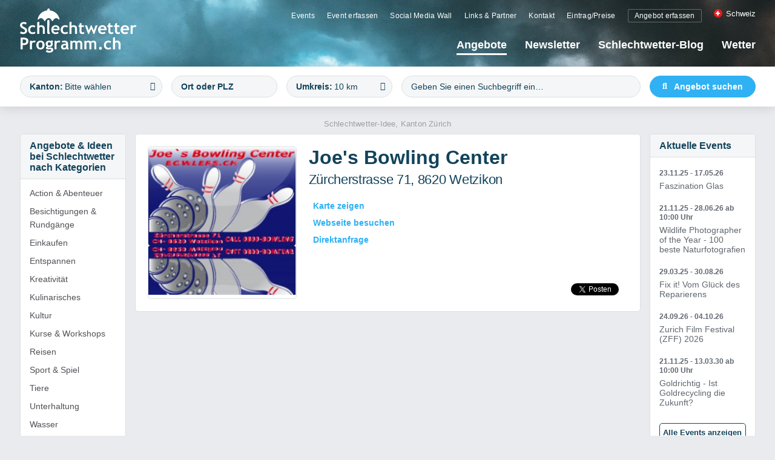

--- FILE ---
content_type: text/html; charset=UTF-8
request_url: https://www.schlechtwetterprogramm.ch/angebote/joes-bowling-center-194
body_size: 8714
content:
<!DOCTYPE html>
<html lang="de">
<head>
<title>Joe's Bowling Center | Schlechtwetterprogramm.ch</title>
<!-- Base --><base href="https://www.schlechtwetterprogramm.ch/">

<!-- Metadata --><meta charset="UTF-8"><meta name="title" content="Joe's Bowling Center | Schlechtwetterprogramm.ch"><meta name="description" content="Ausflüge, Ausflugsziele, Events, Indoor-Aktivitäten, Erlebnisse in der Halle und Schlechtwetterprogramm bei Regen, Wind und schlechtem Wetter für Familien, Erwachsene und Kinder."><meta name="keywords" content="Ausflüge, Ausflugsziele, Events, Indoor-Aktivitäten, Erlebnisse, Halle, Schlechtwetterprogramm, Regen, Wind, schlechtes Wetter, Familien, Erwachsene, Kinder"><meta name="robots" content="index,follow"><meta name="generator" content="indual CMS, www.indual.ch"><meta name="revisit-after" content="5 days">
<link rel="alternate" type="application/rss+xml" title="Schlechtwetterprogramm.ch - " href="https://www.schlechtwetterprogramm.ch?id=2&amp;mod_action=rss" /><link rel="canonical" href="https://www.schlechtwetterprogramm.ch/angebote/joes-bowling-center-194"><meta property="og:title" content="Joe's Bowling Center"><meta property="og:url" content="https://www.schlechtwetterprogramm.ch/angebote/joes-bowling-center-194">
<link href="https://www.schlechtwetterprogramm.ch/styles/select2.min.css" rel="stylesheet" type="text/css" media="all"><link href="https://www.schlechtwetterprogramm.ch/templates/schlechtwetterprogramm/klaro_cookies/css/style.css" rel="stylesheet" type="text/css" /><link href="https://www.schlechtwetterprogramm.ch/styles/default_styles.css" rel="stylesheet" type="text/css" /><link href="https://www.schlechtwetterprogramm.ch/templates/schlechtwetterprogramm/modules/schlechtwetter/css/style.css" rel="stylesheet" type="text/css" /><link href="https://www.schlechtwetterprogramm.ch/templates/schlechtwetterprogramm/css/template_styles.css" rel="stylesheet" type="text/css" />
<!--<link rel="stylesheet" href="http://localhost/phpcomasy_templates/schlechtwetterprogramm_2020/css/template_styles.css" title="" type="text/css" media="screen" charset="utf-8">-->
<meta name="viewport" content="width=device-width, initial-scale=1">
<meta name="apple-mobile-web-app-title" content="Schlechtwetterprogramm.ch">


		<script 
			data-name="analytics"
			type="text/plain"
			data-type="application/javascript"
		>
		  (function(i,s,o,g,r,a,m){i['GoogleAnalyticsObject']=r;i[r]=i[r]||function(){
		  (i[r].q=i[r].q||[]).push(arguments)},i[r].l=1*new Date();a=s.createElement(o),
		  m=s.getElementsByTagName(o)[0];a.async=1;a.src=g;m.parentNode.insertBefore(a,m)
		  })(window,document,'script','//www.google-analytics.com/analytics.js','ga');
		
		  ga('create', 'UA-11005118-1', 'auto');
		  ga('send', 'pageview');
		</script>
		<!-- Google tag (gtag.js) -->
		<script data-name="analytics" type="text/plain" data-type="application/javascript" async src="https://www.googletagmanager.com/gtag/js?id=G-8YX28GE8JZ"></script>
		<script 
			data-name="analytics"
			type="text/plain"
			data-type="application/javascript"
		>
			window.dataLayer = window.dataLayer || []; function gtag(){dataLayer.push(arguments);} gtag('js', new Date()); gtag('config', 'G-8YX28GE8JZ');
		</script>
	

<link rel="shortcut icon" href="favicon.ico" type="image/x-icon">
<link rel="apple-touch-icon" href="apple-touch-icon.png">
<link rel="apple-touch-icon" sizes="57x57" href="apple-touch-icon-57x57.png">
<link rel="apple-touch-icon" sizes="72x72" href="apple-touch-icon-72x72.png">
<link rel="apple-touch-icon" sizes="76x76" href="apple-touch-icon-76x76.png">
<link rel="apple-touch-icon" sizes="114x114" href="apple-touch-icon-114x114.png">
<link rel="apple-touch-icon" sizes="120x120" href="apple-touch-icon-120x120.png">
<link rel="apple-touch-icon" sizes="144x144" href="apple-touch-icon-144x144.png">
<link rel="apple-touch-icon" sizes="152x152" href="apple-touch-icon-152x152.png">
<link rel="apple-touch-icon" sizes="180x180" href="apple-touch-icon-180x180.png">

<script async='async' src='https://www.googletagservices.com/tag/js/gpt.js'></script>
<script>
  var googletag = googletag || {};
  googletag.cmd = googletag.cmd || [];
</script>

<script>
  googletag.cmd.push(function() {
    googletag.defineSlot('/21802102399/schlechtwetterprogramm_rechts', [[160, 600], [120, 600]], 'div-gpt-ad-1551940910398-0').addService(googletag.pubads());
    googletag.pubads().enableSingleRequest();
    googletag.enableServices();
  });
</script>

<!-- Google Adsense CH/DE/AT -->

<script data-ad-client="ca-pub-9214605735669505" async src="https://pagead2.googlesyndication.com/pagead/js/adsbygoogle.js"></script>
<script async src="https://pagead2.googlesyndication.com/pagead/js/adsbygoogle.js?client=ca-pub-9214605735669505"
     crossorigin="anonymous"></script>
<script async src="https://pagead2.googlesyndication.com/pagead/js/adsbygoogle.js?client=ca-pub-9214605735669505"
     crossorigin="anonymous"></script>

</head>
<body id="my-body"  lang="de" class="lazyload_images mod_schlechtwetter module_page root_category_1 parent_category_1 no_special_css no_mod_action no_system_page is_desktop category_1 not_logged_in preload" data-page-id="2">

<!-- Administration panel (important!) -->

<!-- End of administration panel -->
<nav id="rwdnav"><div class="rwdnav_inner"><ul class="rwd_navigation level0" role="menu" aria-label="Navigation"><li role="menuitem" class="level0 sort-0 current" data-id="1" id="rwdnav-1"><a href="https://www.schlechtwetterprogramm.ch/angebote" title=""><span>Angebote</span></a></li><li role="menuitem" class="level0 sort-1" data-id="21" id="rwdnav-21"><a href="https://www.schlechtwetterprogramm.ch/newsletter" title="" target="_blank"><span>Newsletter</span></a></li><li role="menuitem" class="level0 sort-2" data-id="9" id="rwdnav-9"><a href="https://www.schlechtwetterprogramm.ch/schlechtwetter-blog" title=""><span>Schlechtwetter-Blog</span></a></li><li role="menuitem" class="level0 sort-3" data-id="8" id="rwdnav-8"><a href="https://www.schlechtwetterprogramm.ch/wetter" title=""><span>Wetter</span></a></li><li role="menuitem" class="level0 sort-4 has_submenu" data-id="10" id="rwdnav-10"><a href="https://www.schlechtwetterprogramm.ch/copyright" title=""><span>Copyright</span></a><ul class="level1" role="menu" aria-label="Copyright"><li role="menuitem" class="level1 sort-0" data-id="11" id="rwdnav-11"><a href="https://www.schlechtwetterprogramm.ch/copyright/impressum" title=""><span>Impressum</span></a></li><li role="menuitem" class="level1 sort-1" data-id="12" id="rwdnav-12"><a href="https://www.schlechtwetterprogramm.ch/copyright/datenschutz" title=""><span>Datenschutz</span></a></li><li role="menuitem" class="level1 sort-2" data-id="7" id="rwdnav-7"><a href="https://www.schlechtwetterprogramm.ch/copyright/agb" title=""><span>AGB</span></a></li></ul></li></ul></div></nav>
<div id="wrap">
	<div id="print_logo"><img src="templates/schlechtwetterprogramm/img/logo_print.png" width="100"></div>
	<div id="siteframe">
		<div id="header">
			<div class="header_inner">
				<a id="logo" href=""><img src="templates/schlechtwetterprogramm/img/logo.png" alt="Logo schlechtwetterprogramm.ch" /></a>
				<span title="Navigation öffnen" rel="nofollow" class="responsive_navigation_toggle"><span></span><span></span><span></span></span>
				<div class="navigation_wrap">
					<div class="navigation_meta_wrap">
						<ul class="meta-navigation" id="meta-navigation-14" role="menu" aria-label="META Navigation"><li role="menuitem" id="meta-nav-16" class="sort-1"><a href="https://www.schlechtwetterprogramm.ch/allgemein/events" title=""><span>Events</span></a></li><li role="menuitem" id="meta-nav-20" class="sort-2"><a href="https://www.schlechtwetterprogramm.ch/allgemein/event-erfassen" title=""><span>Event erfassen</span></a></li><li role="menuitem" id="meta-nav-15" class="sort-3"><a href="https://www.schlechtwetterprogramm.ch/allgemein/social-media-wall" title=""><span>Social Media Wall</span></a></li><li role="menuitem" id="meta-nav-2" class="sort-4"><a href="https://www.schlechtwetterprogramm.ch/allgemein/links-partner" title=""><span>Links & Partner</span></a></li><li role="menuitem" id="meta-nav-4" class="sort-5"><a href="https://www.schlechtwetterprogramm.ch/allgemein/kontakt" title=""><span>Kontakt</span></a></li><li role="menuitem" id="meta-nav-19" class="sort-6"><a href="https://www.schlechtwetterprogramm.ch/allgemein/eintrag-preise" title=""><span>Eintrag/Preise</span></a></li><li role="menuitem" id="meta-nav-18" class="sort-7"><a href="https://www.schlechtwetterprogramm.ch/allgemein/angebot-erfassen" title=""><span>Angebot erfassen</span></a></li></ul>
						
			<div class="country_switcher">
				<div class="country_switcher_current">
					<img class="flag" src="https://www.schlechtwetterprogramm.ch/templates/schlechtwetterprogramm/img/flags/flag_ch.png">Schweiz<span class="short_name">CH</span>
				</div>
				<ul class="country_switcher_list"><li class="country_switcher_list_item"><img class="flag" src="https://www.schlechtwetterprogramm.ch/templates/schlechtwetterprogramm/img/flags/flag_de.png"><a href="https://www.schlechtwetterprogramm.de/angebote/joes-bowling-center-194">Deutschland</a><span class="short_name">DE</span></li><li class="country_switcher_list_item"><img class="flag" src="https://www.schlechtwetterprogramm.ch/templates/schlechtwetterprogramm/img/flags/flag_at.png"><a href="https://www.schlechtwetterprogramm.at/angebote/joes-bowling-center-194">Österreich</a><span class="short_name">AT</span></li></ul>
			</div>
		
					</div>
					<div id="navigation">
						<ul class="navigation level0" role="menu" aria-label="Navigation"><li role="menuitem" class="level0 sort-0 current" data-id="1" id="nav-1"><a href="https://www.schlechtwetterprogramm.ch/angebote" title=""><span>Angebote</span></a></li><li role="menuitem" class="level0 sort-1" data-id="21" id="nav-21"><a href="https://www.schlechtwetterprogramm.ch/newsletter" title="" target="_blank"><span>Newsletter</span></a></li><li role="menuitem" class="level0 sort-2" data-id="9" id="nav-9"><a href="https://www.schlechtwetterprogramm.ch/schlechtwetter-blog" title=""><span>Schlechtwetter-Blog</span></a></li><li role="menuitem" class="level0 sort-3" data-id="8" id="nav-8"><a href="https://www.schlechtwetterprogramm.ch/wetter" title=""><span>Wetter</span></a></li></ul>
					</div>
				</div>				
			</div>
		</div>
		<div id="filter_wrap">
			<div class="filter_inner">
				<div class="boxContent">
	<div class="boxContentFrame filter">
		<form name="filter" method="post" action="?id=2&save_filter=1">
<p class="p_state select_wrap">  <label for="state">Kanton</label>  <select class="state select_wrap" data-placeholder="Bitte w&auml;hlen" id="state" name="state" size="1" >    <option  value="" selected="selected">Alle</option>    <option  value="AG" >Aargau</option>    <option  value="AI" >Appenzell Innerrhoden</option>    <option  value="AR" >Appenzell Ausserrhoden</option>    <option  value="BE" >Bern</option>    <option  value="BL" >Basel-Landschaft</option>    <option  value="BS" >Basel-Stadt</option>    <option  value="FR" >Freiburg</option>    <option  value="GE" >Genf</option>    <option  value="GL" >Glarus</option>    <option  value="GR" >Graubünden</option>    <option  value="JU" >Jura</option>    <option  value="LU" >Luzern</option>    <option  value="NE" >Neuenburg</option>    <option  value="NW" >Nidwalden</option>    <option  value="OW" >Obwalden</option>    <option  value="SG" >St. Gallen</option>    <option  value="SH" >Schaffhausen</option>    <option  value="SO" >Solothurn</option>    <option  value="SZ" >Schwyz</option>    <option  value="TG" >Thurgau</option>    <option  value="TI" >Tessin</option>    <option  value="UR" >Uri</option>    <option  value="VD" >Waadt</option>    <option  value="VS" >Wallis</option>    <option  value="ZG" >Zug</option>    <option  value="ZH" >Zürich</option>  </select> </p>		<p class="input_wrap"><label for="place">Ort oder PLZ</label>
			<input type="text" id="place" name="place" placeholder="Ort oder PLZ" value="" class="place" /></p>
		<p class="select_wrap"><label for="distance">Umkreis</label>
			<select class="distance" id="distance" name="distance">
				<option value="1">1 km</option>
				<option value="5">5 km</option>
				<option value="10" selected="selected">10 km</option>
				<option value="20">20 km</option>
				<option value="50">50 km</option>
				<option value="100">100 km</option>
				<option value="200">200 km</option>
			</select></p><div id="search" class="filter_search">	<input id="searchtext" autocomplete="off" onkeyup="sw_live_search('de');" type="text" placeholder="Geben Sie einen Suchbegriff ein…" value="" name="search" onfocus="on_focus('Suche...')" onblur="on_blur('Suche...')" />
<div style="position: absolute; display: none; z-index: 9999;" id="sw_live_search_results"></div><div style="position: absolute; display: none; left: 0; top: 0; width: 100%; height: 100%; z-index: 8888;" id="sw_live_search_overlay" onclick="$('sw_live_search_results').hide(); $('sw_live_search_overlay').hide();"></div></div>		<p class="submit_button">
			<span><input type="submit" value="Angebot suchen" style="float: right;" /></span></p>
		</form>
	</div>
</div>

			</div>
		</div>
		<div id="content">
			<div id="leftColumn">
				<div class="portlet">
					<div class="boxHeader"><h3>Angebote & Ideen bei Schlechtwetter nach Kategorien</h3></div><div class="boxContent">
	<ul class="boxContentNav">
		<li>
			<a href="https://www.schlechtwetterprogramm.ch/angebote/action-amp-abenteuer">Action &amp; Abenteuer</a>
		</li>
		<li>
			<a href="https://www.schlechtwetterprogramm.ch/angebote/besichtigungen-amp-rundgaenge">Besichtigungen &amp; Rundgänge</a>
		</li>
		<li>
			<a href="https://www.schlechtwetterprogramm.ch/angebote/einkaufen">Einkaufen</a>
		</li>
		<li>
			<a href="https://www.schlechtwetterprogramm.ch/angebote/entspannen">Entspannen</a>
		</li>
		<li>
			<a href="https://www.schlechtwetterprogramm.ch/angebote/kreativitaet">Kreativität</a>
		</li>
		<li>
			<a href="https://www.schlechtwetterprogramm.ch/angebote/kulinarisches">Kulinarisches</a>
		</li>
		<li>
			<a href="https://www.schlechtwetterprogramm.ch/angebote/kultur">Kultur</a>
		</li>
		<li>
			<a href="https://www.schlechtwetterprogramm.ch/angebote/kurse-amp-workshops">Kurse &amp; Workshops</a>
		</li>
		<li>
			<a href="https://www.schlechtwetterprogramm.ch/angebote/reisen">Reisen</a>
		</li>
		<li>
			<a href="https://www.schlechtwetterprogramm.ch/angebote/sport-amp-spiel">Sport &amp; Spiel</a>
		</li>
		<li>
			<a href="https://www.schlechtwetterprogramm.ch/angebote/tiere">Tiere</a>
		</li>
		<li>
			<a href="https://www.schlechtwetterprogramm.ch/angebote/unterhaltung">Unterhaltung</a>
		</li>
		<li>
			<a href="https://www.schlechtwetterprogramm.ch/angebote/wasser">Wasser</a>
		</li>
	</ul></div>
				</div>
				
				
					<div id="portlets_left" class="portlets portlets_left">
						<div class="portlets_inner_wrap">
				<div class="portlet portlet_content portlet_index_1  portlet_content_1 portlet_no_subtitle portlet_no_content " id="portlet_content_9"><div class="portlet_inner"><div class="cf"></div><h3 class="portlet-title"><a href="https://www.schlechtwetterprogramm.ch/allgemein/angebot-erfassen">Sie haben ein passendes Angebot, das hier noch fehlt?</a></h3><div class="portlet-content"><div class="portlet_content_description"><a href="https://www.schlechtwetterprogramm.ch/allgemein/angebot-erfassen" class="portlet_content_link"><span>Angebot erfassen</span></a></div><div class="cf"></div></div></div></div><div class="portlet portlet_content portlet_index_2  portlet_content_3 portlet_no_subtitle portlet_no_content " id="portlet_content_22"><div class="portlet_inner"><div class="cf"></div><h3 class="portlet-title"><a href="https://eventeintrag.schlechtwetterprogramm.ch" target="_blank">Sie kennen einen Event, der hier noch fehlt?</a></h3><div class="portlet-content"><div class="portlet_content_description"><a href="https://eventeintrag.schlechtwetterprogramm.ch" target="_blank" class="portlet_content_link"><span>Event erfassen</span></a></div><div class="cf"></div></div></div></div>
					</div>
				</div>
				<div class="cf"></div>
			
			</div>
			<div id="centerColumn">
				


<div class="module-content" id="module_schlechtwetter"><div class="offer_detail">
<h3 class="offer_idea_info">Schlechtwetter-Idee, Kanton Zürich</h3>  <div class="offer_detail_content">
	<a href="?id=2&mod_action=goto&amp;oid=194" class="offer_detail_picture" target=_blank"><img alt="Joe&#039;s Bowling Center" width="180" src="data/Cache/f/f7/_srcf7598d39ac56ce457f83b2b50fbef65d_par30679fed5ede9eda26f52a01f732c48d_dat1329841756.jpeg" /></a>
	<link rel="image_src" href="https://www.schlechtwetterprogramm.ch/data/Cache/f/f7/_srcf7598d39ac56ce457f83b2b50fbef65d_par30679fed5ede9eda26f52a01f732c48d_dat1329841756.jpeg" />  <div class="offer_detail_header"><div class="offer_detail_title_wrap"><h1>Joe&#039;s Bowling Center</h1>

				<div class="offer_detail_address">
					Zürcherstrasse 71, 8620 Wetzikon
				</div>
			      </div>	<div class="offer_detail_links">
		<a class="link" href="?id=2&mod_action=show_map&amp;offer_id=194" onClick="window.open(this.href,'','resizable=no,location=no,menubar=no,scrollbars=no,status=no,toolbar=no,fullscreen=no,dependent=no,width=600,height=600,status');return false;"><i class="fas fa-map-marked"></i>Karte zeigen</a>
		<a class="link" href="?id=2&mod_action=goto&amp;oid=194" target="_blank"><i class="fas fa-browser"></i>Webseite besuchen</a>
		<a class="link" href="?id=2&mod_action=request_form&amp;offer_id=194"><i class="fas fa-id-card"></i>Direktanfrage</a>
      </div>		<div class="cf"></div>
        <div class="offer_socialmedia">          <div class="facebook_like">          <div id="fb-root"></div>
					<script>(function(d, s, id) {
					var js, fjs = d.getElementsByTagName(s)[0];
					if (d.getElementById(id)) return;
					js = d.createElement(s); js.id = id;
					js.src = "https://connect.facebook.net/de_DE/sdk.js#xfbml=1&version=v16.0";
					fjs.parentNode.insertBefore(js, fjs);
					}(document, "script", "facebook-jssdk"));</script>		  <div class="fb-share-button" data-href="https://www.schlechtwetterprogramm.changebote/joes-bowling-center-194" data-send="false" data-layout="button_count" data-width="151" data-show-faces="false" data-font="arial"></div>          </div>          <div class="twitter_share">		  <script>!function(d,s,id){var js,fjs=d.getElementsByTagName(s)[0];if(!d.getElementById(id)){js=d.createElement(s);js.id=id;js.src="//platform.twitter.com/widgets.js";fjs.parentNode.insertBefore(js,fjs);}}(document,"script","twitter-wjs");</script>          <a href="https://twitter.com/share" class="twitter-share-button" data-lang="de">Twittern</a>          </div>          <div class="cf"></div>        </div>    </div>
    <div class="cf"></div>
  </div>
</div>
<div class="cf"></div>
</div>
				
				<div class="social_wall"><div class="inner social_wall_inner"><ul class="juicer-feed" data-feed-id="schlechtwetterprogramm-3a070588-b958-45de-94d2-294ce3a91f8f" data-columns="3" data-per="6" data-truncate="200"></ul><p><a class="more_link" href="https://www.schlechtwetterprogramm.ch/allgemein/social-media-wall">Social Media Wall</a></p></div></div>
			</div>
			<div id="rightColumn">
				
				
					<div id="portlets_right" class="portlets portlets_right">
						<div class="portlets_inner_wrap">
				<div class="portlet portlet_events  " id="portlet_events_20"><div class="portlet_inner"><div class="cf"></div><h3 class="portlet-title"><a href="https://www.schlechtwetterprogramm.ch/allgemein/events">Aktuelle Events</a></h3><div class="portlet-content">
			<div class="event_listing">
		
				<div class="event">
					<div class="event_inner">
						
						<div class="event_content_wrap">
							<div class="event_date"><span class="date">23.11.25 - 17.05.26</span></div>
							<div class="event_content">
								<ul class="category">
									
									<li>Schlechtwetter-Event</li><li>Schweiz</li>
								</ul>
								<h2 class="event_title"><a href="https://www.schlechtwetterprogramm.ch/allgemein/events/faszination-glas-463"><span>Faszination Glas</span></a></h2>
								<h3 class="event_subtitle"></h3>
								<div class="event_location">Museum für Urgeschichte(n), Hofstrasse 15, 6300 Zug</div>
								<div class="event_link">
									<a href="https://www.schlechtwetterprogramm.ch/allgemein/events/faszination-glas-463" class="show_detail"><span>Event ansehen</span></a>
								</div>
							</div>
						</div>
					</div>
					<div class="cf"></div>
				</div>
			
				<div class="event">
					<div class="event_inner">
						
						<div class="event_content_wrap">
							<div class="event_date"><span class="date">21.11.25 - 28.06.26</span><span class="time"> ab 10:00 Uhr </span></div>
							<div class="event_content">
								<ul class="category">
									
									<li>Schlechtwetter-Event</li><li>Ferienprogramm</li><li>Kinder</li><li>Schweiz</li>
								</ul>
								<h2 class="event_title"><a href="https://www.schlechtwetterprogramm.ch/allgemein/events/wildlife-photographer-of-the-year--100-beste-naturfotografien-460"><span>Wildlife Photographer of the Year - 100 beste Naturfotografien</span></a></h2>
								<h3 class="event_subtitle"></h3>
								<div class="event_location">Naturhistorisches Museum Basel</div>
								<div class="event_link">
									<a href="https://www.schlechtwetterprogramm.ch/allgemein/events/wildlife-photographer-of-the-year--100-beste-naturfotografien-460" class="show_detail"><span>Event ansehen</span></a>
								</div>
							</div>
						</div>
					</div>
					<div class="cf"></div>
				</div>
			
				<div class="event">
					<div class="event_inner">
						
						<div class="event_content_wrap">
							<div class="event_date"><span class="date">29.03.25 - 30.08.26</span></div>
							<div class="event_content">
								<ul class="category">
									
									<li>Schlechtwetter-Event</li><li>Kinder</li><li>Schweiz</li>
								</ul>
								<h2 class="event_title"><a href="https://www.schlechtwetterprogramm.ch/allgemein/events/fix-it-vom-glueck-des-reparierens-191"><span>Fix it! Vom Glück des Reparierens</span></a></h2>
								<h3 class="event_subtitle"></h3>
								<div class="event_location">Museum.BL, Liestal</div>
								<div class="event_link">
									<a href="https://www.schlechtwetterprogramm.ch/allgemein/events/fix-it-vom-glueck-des-reparierens-191" class="show_detail"><span>Event ansehen</span></a>
								</div>
							</div>
						</div>
					</div>
					<div class="cf"></div>
				</div>
			
				<div class="event">
					<div class="event_inner">
						
						<div class="event_content_wrap">
							<div class="event_date"><span class="date">24.09.26 - 04.10.26</span></div>
							<div class="event_content">
								<ul class="category">
									
									<li>Schlechtwetter-Event</li><li>Mehrtägige Events</li><li>Schweiz</li>
								</ul>
								<h2 class="event_title"><a href="https://www.schlechtwetterprogramm.ch/allgemein/events/zurich-film-festival-zff-2026-126"><span>Zurich Film Festival (ZFF) 2026</span></a></h2>
								<h3 class="event_subtitle"></h3>
								<div class="event_location">Festivalzentrum: Sechseläutenplatz, Zürich</div>
								<div class="event_link">
									<a href="https://www.schlechtwetterprogramm.ch/allgemein/events/zurich-film-festival-zff-2026-126" class="show_detail"><span>Event ansehen</span></a>
								</div>
							</div>
						</div>
					</div>
					<div class="cf"></div>
				</div>
			
				<div class="event">
					<div class="event_inner">
						
						<div class="event_content_wrap">
							<div class="event_date"><span class="date">21.11.25 - 13.03.30</span><span class="time"> ab 10:00 Uhr </span></div>
							<div class="event_content">
								<ul class="category">
									
									<li>Schlechtwetter-Event</li><li>Schweiz</li>
								</ul>
								<h2 class="event_title"><a href="https://www.schlechtwetterprogramm.ch/allgemein/events/goldrichtig--ist-goldrecycling-die-zukunft-464"><span>Goldrichtig - Ist Goldrecycling die Zukunft?</span></a></h2>
								<h3 class="event_subtitle"></h3>
								<div class="event_location">Schlossgässli 1, 3400 Burgdorf</div>
								<div class="event_link">
									<a href="https://www.schlechtwetterprogramm.ch/allgemein/events/goldrichtig--ist-goldrecycling-die-zukunft-464" class="show_detail"><span>Event ansehen</span></a>
								</div>
							</div>
						</div>
					</div>
					<div class="cf"></div>
				</div>
			
				<a href="https://www.schlechtwetterprogramm.ch/allgemein/events" class="show_more button"><span>Alle Events anzeigen</span></a>
			</div>
		<div class="cf"></div></div></div></div><div class="portlet portlet_content portlet_index_3  portlet_content_2 portlet_no_subtitle " id="portlet_content_18"><div class="portlet_inner"><div class="cf"></div><h3 class="portlet-title"><a href="https://mailchi.mp/d9df149a80f7/swp" target="_blank">Lust auf mehr Inspiration bei Schlechtwetter?</a></h3><div class="portlet-content"><div class="portlet_content_description"><p>Abonnieren Sie unseren Newsletter und bleiben Sie auf dem Laufenden.</p>
<a href="https://mailchi.mp/d9df149a80f7/swp" target="_blank" class="portlet_content_link"><span>Newsletter-Abo</span></a></div><div class="cf"></div></div></div></div>
				<div class="portlet portlet_openx  portlet_index_4" id="portlet_openx_15">
					<div class="portlet_inner">
			<h3 class="portlet-title">Werbungen</h3><div class="portlet-content">
							<div class="cf"></div>
						</div>
					</div>
				</div>
			
					</div>
				</div>
				<div class="cf"></div>
			
				
				<!-- /21802102399/schlechtwetterprogramm_rechts -->		
				<div id='div-gpt-ad-1551940910398-0' style='height:600px; width:120px;'>
					<script>
						googletag.cmd.push(function() { googletag.display('div-gpt-ad-1551940910398-0'); });
					</script>
				</div>
		
			</div>
		</div>
	</div>
	<div id="footer">
		<div class="footer_inner">			
			<div class="portlets_footer">
				<div class="portlet portlet_popular">
					<div class="portlet_inner">
						<h4>Popul&auml;re Angebote</h4><ul><li><a href="https://www.schlechtwetterprogramm.ch/angebote/cinesion--kinoerlebnis-in-sion-444">CINESION - Kinoerlebnis in Sion</a></li><li><a href="https://www.schlechtwetterprogramm.ch/angebote/sterk-cine-ag-431">Sterk Cine AG</a></li><li><a href="https://www.schlechtwetterprogramm.ch/angebote/panorama-resort-spa-278">Panorama Resort &amp; Spa</a></li><li><a href="https://www.schlechtwetterprogramm.ch/angebote/bernaqua--erlebnisbad-spa-533">Bernaqua - Erlebnisbad &amp; Spa</a></li><li><a href="https://www.schlechtwetterprogramm.ch/angebote/lehmhuus-toepferschule-aesch-397">Lehmhuus Töpferschule Aesch</a></li><li><a href="https://www.schlechtwetterprogramm.ch/angebote/kino-rosental-429">Kino Rosental</a></li></ul>
					</div>
				</div>
				<div class="portlet portlet_top_search">
					<div class="portlet_inner">
						<h4>H&auml;ufigste Suchbegriffe</h4><ul><li><a href="?id=2&search=zentrum">zentrum</a></li><li><a href="?id=2&search=freizeit">freizeit</a></li><li><a href="?id=2&search=mini">mini</a></li><li><a href="?id=2&search=badmin">badmin</a></li><li><a href="?id=2&search=aqua">aqua</a></li><li><a href="?id=2&search=aemm">aemm</a></li></ul>
					</div>
				</div>
				<div class="portlet portlet_random">
					<div class="portlet_inner">
						<h4>Zufallstipps</h4><ul><li><a href="https://www.schlechtwetterprogramm.ch/angebote/kuhn-rikon-362">Kuhn Rikon</a></li><li><a href="https://www.schlechtwetterprogramm.ch/angebote/race-inn-roggwil-103">Race-Inn Roggwil</a></li><li><a href="https://www.schlechtwetterprogramm.ch/angebote/feldschloesschen-brauwelt-666">Feldschlösschen Brauwelt</a></li><li><a href="https://www.schlechtwetterprogramm.ch/angebote/saentispark-617">Säntispark</a></li><li><a href="https://www.schlechtwetterprogramm.ch/angebote/casino-du-lac-meyrin-62">Casino du Lac Meyrin</a></li><li><a href="https://www.schlechtwetterprogramm.ch/angebote/waldhaus-arena-flims-595">Waldhaus Arena Flims</a></li></ul>
					</div>
				</div>
				<div class="portlet portlet_social">
					<div class="portlet_inner">
						<h4>Lass dich von uns inspirieren</h4>					
						<div class="portlet_content">
							<a target="_blank" href="https://mailchi.mp/d9df149a80f7/swp" class="button">Newsletter abonnieren</a>
							
							<div class="social_links">
								<a href="https://www.facebook.com/schlechtwetterprogramm.ch/" target="_blank"><i class="fab fa-facebook-square"></i> Facebook</a>
								<a href="https://www.instagram.com/schlechtwetterprogramm/" target="_blank"><i class="fab fa-instagram"></i> Instagram</a>
								<a href="https://twitter.com/SchlechtWePro" target="_blank"><i class="fab fa-twitter"></i> Twitter</a>
								<a href="https://www.youtube.com/channel/UCM_zr7FmzDAHTM5g80_D6UA" target="_blank"><i class="fab fa-youtube"></i> YouTube</a>
							</div>
						</div>
					</div>
				</div>
			</div>
			
			
			<div class="copy">
				&copy; 2026 Comprende - Marketing & Kommunikation GmbH
				<ul class="meta-navigation" id="meta-navigation-10" role="menu" aria-label="META Navigation"><li role="menuitem" id="meta-nav-11" class="sort-1"><a href="https://www.schlechtwetterprogramm.ch/copyright/impressum" title=""><span>Impressum</span></a></li><li role="menuitem" id="meta-nav-12" class="sort-2"><a href="https://www.schlechtwetterprogramm.ch/copyright/datenschutz" title=""><span>Datenschutz</span></a></li><li role="menuitem" id="meta-nav-7" class="sort-3"><a href="https://www.schlechtwetterprogramm.ch/copyright/agb" title=""><span>AGB</span></a></li></ul>
				<div id="indual_link"><a href="https://www.indual.ch" target="_blank"><span>webentwicklung, webdesign und hosting </span>powered by indual.ch</a></div>
			</div>
		</div>
	</div>
</div>

<link href="//assets.juicer.io/embed.css" media="all" rel="stylesheet" type="text/css" /><link href="https://www.schlechtwetterprogramm.ch/addons/fontawesome/css/fontawesome-all.min.css" rel="stylesheet" type="text/css" />

<script src="https://www.schlechtwetterprogramm.ch/scripts/jquery.min.js"></script><script src="//assets.juicer.io/embed-no-jquery.js" type="text/javascript"></script><script src="https://www.schlechtwetterprogramm.ch/scripts/select2.min.js"></script><script src="https://www.schlechtwetterprogramm.ch/scripts/select2_i18n/de.js"></script><script language="javascript" type="text/javascript" src="templates/schlechtwetterprogramm/modules/portlet_schlechtwetter_search/live_search.js"></script>
<script language="javascript" type="text/javascript">
 var language = 'de';
 var placeholder = 'Suche...';
 var country = 'CH';
</script>
<script src="https://www.schlechtwetterprogramm.ch/scripts/indual_cms.min.js"></script><script defer type="text/javascript" src="https://www.schlechtwetterprogramm.ch/templates/schlechtwetterprogramm/klaro_cookies/config.js"></script><script defer type="text/javascript" src="https://www.schlechtwetterprogramm.ch/addons/klaro_cookies/klaro.min.js"></script><script src="https://www.schlechtwetterprogramm.ch/templates/schlechtwetterprogramm/js/functions.min.js"></script><script src="https://www.schlechtwetterprogramm.ch/templates/schlechtwetterprogramm/js/jquery.sticky.min.js"></script>

</body>
</html>


--- FILE ---
content_type: text/html; charset=utf-8
request_url: https://www.google.com/recaptcha/api2/aframe
body_size: 268
content:
<!DOCTYPE HTML><html><head><meta http-equiv="content-type" content="text/html; charset=UTF-8"></head><body><script nonce="wxZSi0QPVNxVF7AYnp3f6A">/** Anti-fraud and anti-abuse applications only. See google.com/recaptcha */ try{var clients={'sodar':'https://pagead2.googlesyndication.com/pagead/sodar?'};window.addEventListener("message",function(a){try{if(a.source===window.parent){var b=JSON.parse(a.data);var c=clients[b['id']];if(c){var d=document.createElement('img');d.src=c+b['params']+'&rc='+(localStorage.getItem("rc::a")?sessionStorage.getItem("rc::b"):"");window.document.body.appendChild(d);sessionStorage.setItem("rc::e",parseInt(sessionStorage.getItem("rc::e")||0)+1);localStorage.setItem("rc::h",'1768364198444');}}}catch(b){}});window.parent.postMessage("_grecaptcha_ready", "*");}catch(b){}</script></body></html>

--- FILE ---
content_type: text/css
request_url: https://www.schlechtwetterprogramm.ch/templates/schlechtwetterprogramm/modules/schlechtwetter/css/style.css
body_size: 501
content:
input#captcha {
	width: auto;
}
.captcha_protection {
	margin-bottom: 20px;
}
form.addoffer fieldset input {
	width: 420px;
}
form.addoffer fieldset fieldset input {
	width: 406px;
}
form.addoffer.visitor fieldset fieldset textarea {
	width: 400px;
}
form.addoffer.visitor fieldset fieldset select {
	width: 412px;
}
form.addoffer fieldset textarea {
    width: 420px;
}
form.addoffer fieldset fieldset textarea {
	width: 406px;
}
form.addoffer fieldset select {
	width: 426px;
}
form.addoffer fieldset input#agb {
	width: auto;
}
div#module_schlechtwetter div.offer_detail .offer_socialmedia {
	border: none;
	margin: 10px 0 0 0;
	padding: 0;
}

div.offer_socialmedia div.facebook_like,
div.offer_socialmedia div.twitter_share,
div.offer_socialmedia div.google_plus {
	float: left;
	padding: 0 5px 0 0;
}
div.offer_socialmedia div.google_plus {
    width: 60px;	
}
form.addoffer fieldset input#start,
form.addoffer fieldset input#end {
	width: 398px;
	margin: 0 5px 0 0;
}
div#gmap_canvas {
    width: 564px !important;	
}
.management div#gmap_canvas {
	width: calc(100% - 280px) !important;
    margin-left: 280px;
    border-radius: 6px;
    border-color: #ccc !important;
}
.management .select2-selection__rendered {
	margin-bottom: 0 !important;
}
iframe.twitter-share-button {
    width: 94px !important;
}
.category_controls {
	display: flex !important;
}



.offer {
	float: left;
	width: 180px;
	height: 160px;
	margin-left: 10px;
	margin-bottom: 10px;
}

.offer div.offer_link {
	display: block;
	width: 180px;
    height: 160px;
	text-decoration: none;
	position: relative;
    overflow: hidden;	
}

.offer h3.offer_title {
	display: block;
    width: 162px;
	height: 18px;
	padding: 6px 12px 6px 6px;
	line-height: 18px;
    margin: 0;
	color: white;
	font-weight: normal;
	font-size: 13px;
	background: url(../img/offer_title_overlay.png) no-repeat bottom left;
}



.request_form input,
.request_form textarea {
	width: 400px;
}
.request_form .submit_button {
	width: auto;
}




.offer.special .detail_text {
	/*opacity: 0;
	visibility: hidden;*/
	color: #000 !important;
	background: url(../img/offer_background_payed.png) no-repeat bottom left;
}
.offer .detail_text {
	background: url(../img/offer_background.png) no-repeat bottom left;
}
.offer:hover .detail_text {
	opacity: 1;
	visibility: visible;
}
.offer {
	border-radius: 10px;
	overflow: hidden;
}
.offer .slide_container {
	height: 18px;
	-webkit-transition: all 0.3s ease-out;
	   -moz-transition: all 0.3s ease-out;
	     -o-transition: all 0.3s ease-out;
	        transition: all 0.3s ease-out;
}
.offer:hover .slide_container {
	height: 160px;
	top: 0 !important;
}

.offer:hover.payed .detail_text,
.offer:hover.special .detail_text {
	color: black;
}


.offer.payed h3.offer_title,
.offer.special h3.offer_title {
	background: url(../img/offer_background_payed.png) no-repeat bottom left;
	color: black;
}



.offer:hover .slide_container {
	background: url(../img/offer_background.png) no-repeat bottom left;
}
.offer.special:hover h3.offer_title {
	background: url(../img/offer_background_payed.png) no-repeat bottom left;
	background-position: 0px -1px;
}
.offer:hover h3.offer_title {
	background: url(../img/offer_background.png) no-repeat bottom left;
	background-position: 0px -1px;
}

.offer:hover.payed .slide_container,
.offer:hover.special .slide_container {
	background: url(../img/offer_background_payed.png) no-repeat bottom left;
	color: black;
}

#module_schlechtwetter #management .p_hidden {
	display: none;
}

--- FILE ---
content_type: text/css
request_url: https://www.schlechtwetterprogramm.ch/templates/schlechtwetterprogramm/css/template_styles.css
body_size: 13835
content:
body{font:400 14px/22px "Arial";text-transform:none;letter-spacing:0px;color:#515257;-webkit-font-smoothing:antialiased;-moz-osx-font-smoothing:grayscale;overflow-x:hidden;background:#e9ebee;--management-highlight-color: #2fb1f3;--management-highlight-color-rgb: 47, 177, 243}@media print{body{font:400 12px/18px "Arial";color:#000}}#centerColumn a{text-decoration:underline}.offer_detail_links a{text-decoration:none !important}.message{margin-top:0}#print_logo{display:none}p img{max-width:100% !important;height:auto !important}table p img{max-width:unset !important}#header{width:100%;height:110px;background:url(../img/background.jpg) no-repeat;background-size:cover}#header .header_inner{max-width:1255px;margin:0 auto;padding-right:20px;padding-left:20px;box-sizing:border-box;padding-top:14px;padding-bottom:24px;display:flex;justify-content:space-between;height:100%}@media screen and (max-width: 1050px){#header .header_inner{padding-left:15px;padding-right:15px}}#header .navigation_wrap{text-align:right}#logo{width:193px;display:block}#logo img{width:100% !important;height:auto;display:block}.content_inner{border:1px solid #dddfe2;border-radius:5px;background:#fff;padding:20px}.content_inner+.content_inner{margin-top:20px}.css_titel_center_no_background .content_inner,.mod_schlechtwetter .content_inner{border:none;padding:0;border-radius:0;background:none}.mod_schlechtwetter.mod_action_manage_categories .content_inner,.mod_schlechtwetter.mod_action_manage_offers .content_inner,.mod_schlechtwetter.mod_action_edit_offer_form .content_inner,.mod_schlechtwetter.mod_action_add_offer_form .content_inner{border:1px solid #dddfe2;border-radius:5px;background:#fff;padding:20px}.logged_in .is-sticky #filter_wrap{width:calc(100% - var(--management-panel-width))}#filter_wrap{background:#fff;box-shadow:0 0 20px 0 rgba(0,0,0,.15);width:100%;z-index:200;position:relative}#filter_wrap .filter_inner{max-width:1255px;margin:0 auto;padding-right:20px;padding-left:20px;box-sizing:border-box;padding-top:15px;padding-bottom:15px}@media screen and (max-width: 1050px){#filter_wrap .filter_inner{padding-left:15px;padding-right:15px}}#filter_wrap .filter_inner form{display:flex;margin-left:-15px}#filter_wrap .filter_inner form form{display:block;margin-left:0}#filter_wrap .filter_inner form>*{flex-grow:1;padding:0 0 0 15px;box-sizing:border-box;margin:0}#filter_wrap .filter_inner form>#search{flex-grow:2.6;position:relative}#filter_wrap .filter_inner form .select_wrap,#filter_wrap .filter_inner form .input_wrap,#filter_wrap .filter_inner form .submit_button{min-width:190px;max-width:190px}#filter_wrap .filter_inner form .select_wrap.p_state{min-width:250px;max-width:250px}#filter_wrap .filter_inner form .select_wrap label{display:none}#filter_wrap .filter_inner form .select_wrap .select2-container--default{width:100% !important}#filter_wrap .filter_inner form .select_wrap .select2-container--default.select2-container--open .select2-selection--single{border-bottom-left-radius:0;border-bottom-right-radius:0}#filter_wrap .filter_inner form .select_wrap .select2-container--default:hover .select2-selection--single,#filter_wrap .filter_inner form .select_wrap .select2-container--default.select2-container--open .select2-selection--single{border-color:#12435b;box-shadow:0 2px 4px 0 rgba(0,0,0,.1)}#filter_wrap .filter_inner form .select_wrap .select2-container--default .select2-selection--single{border:1px solid #dddfe2;background:#f5f6f7;border-radius:18px;height:36px;display:flex;color:#12435b;padding:6px 15px}#filter_wrap .filter_inner form .select_wrap .select2-container--default .select2-selection--single span.title{font-weight:700}#filter_wrap .filter_inner form .select_wrap .select2-container--default .select2-selection--single .select2-selection__placeholder,#filter_wrap .filter_inner form .select_wrap .select2-container--default .select2-selection--single .select2-selection__rendered{color:#12435b}#filter_wrap .filter_inner form .select_wrap .select2-container--default .select2-selection--single .select2-selection__rendered{padding-right:5px;padding-left:3px;width:100%;line-height:22px}#filter_wrap .filter_inner form .select_wrap .select2-container--default .select2-selection--single .select2-selection__arrow{position:relative;top:0;height:36px;right:0;bottom:auto;width:0;align-self:center}#filter_wrap .filter_inner form .select_wrap .select2-container--default .select2-selection--single .select2-selection__arrow:before{content:"";position:absolute;top:0;left:auto;display:block;font-family:"Font Awesome 5 Pro";font-size:14px;line-height:14px;font-weight:400;text-transform:none;color:#12435b;font-weight:700;line-height:36px;right:-4px}#filter_wrap .filter_inner form .select_wrap .select2-container--default .select2-selection--single .select2-selection__arrow b{display:none}#filter_wrap .filter_inner form input{font:400 14px/22px "Arial";text-transform:none;letter-spacing:0px;color:#515257;height:36px;padding:5px 15px;box-sizing:border-box;border-radius:18px;width:100%;font-weight:700;color:#12435b;border:1px solid #dddfe2;background:#f5f6f7}@media print{#filter_wrap .filter_inner form input{font:400 12px/18px "Arial";color:#000}}#filter_wrap .filter_inner form input::-webkit-input-placeholder{color:#12435b;opacity:1;text-transform:none}#filter_wrap .filter_inner form input:-moz-placeholder{color:#12435b;opacity:1;text-transform:none}#filter_wrap .filter_inner form input::-moz-placeholder{color:#12435b;opacity:1;text-transform:none}#filter_wrap .filter_inner form input:-ms-input-placeholder{color:#12435b;opacity:1;text-transform:none}#filter_wrap .filter_inner form input[placeholder]{text-overflow:ellipsis}#filter_wrap .filter_inner form input:hover,#filter_wrap .filter_inner form input:focus{border-color:#12435b;box-shadow:0 2px 4px 0 rgba(0,0,0,.1)}#filter_wrap .filter_inner form .input_wrap label{display:none}#filter_wrap .filter_inner form #search input{font-weight:400;margin-top:0}#filter_wrap .filter_inner form #search #sw_live_search_results{top:43px;border:1px solid #12435b;border-radius:18px;background:#f5f6f7;font:400 14px/22px "Arial";text-transform:none;letter-spacing:0px;color:#515257;overflow:hidden}@media print{#filter_wrap .filter_inner form #search #sw_live_search_results{font:400 12px/18px "Arial";color:#000}}#filter_wrap .filter_inner form #search #sw_live_search_results>p{padding:10px 20px}#filter_wrap .filter_inner form #search #sw_live_search_results>div{position:relative;padding-top:10px;padding-bottom:10px;border-top:1px solid #dddfe2;padding-left:10px;padding-right:10px}#filter_wrap .filter_inner form #search #sw_live_search_results>div a.full_link{position:absolute;top:0;left:0;right:0;bottom:0}#filter_wrap .filter_inner form #search #sw_live_search_results>div:hover{background:#e9ebee}#filter_wrap .filter_inner form #search #sw_live_search_results>div:hover .live_search_content small,#filter_wrap .filter_inner form #search #sw_live_search_results>div:hover .live_search_content{color:#12435b !important}#filter_wrap .filter_inner form #search #sw_live_search_results .live_search_picture{width:70px;float:left;margin-right:10px;border-radius:6px;overflow:hidden}#filter_wrap .filter_inner form #search #sw_live_search_results .live_search_picture img{width:100%;height:auto}#filter_wrap .filter_inner form #search #sw_live_search_results .live_search_content{overflow:hidden;font:400 14px/22px "Arial";text-transform:none;letter-spacing:0px;color:#515257}@media print{#filter_wrap .filter_inner form #search #sw_live_search_results .live_search_content{font:400 12px/18px "Arial";color:#000}}#filter_wrap .filter_inner form #search #sw_live_search_results .live_search_content p{margin:0}#filter_wrap .filter_inner form #search #sw_live_search_results .live_search_content strong{display:block;margin-bottom:5px}#filter_wrap .filter_inner form #search #sw_live_search_results .live_search_content strong+br{display:none}#filter_wrap .filter_inner form #search #sw_live_search_results .live_search_content small{font:400 14px/22px "Arial";text-transform:none;letter-spacing:0px;color:#515257;font-size:13px;line-height:18px;margin-top:5px}@media print{#filter_wrap .filter_inner form #search #sw_live_search_results .live_search_content small{font:400 12px/18px "Arial";color:#000}}#filter_wrap .filter_inner form .submit_button{position:relative}#filter_wrap .filter_inner form .submit_button:before{content:"";position:absolute;top:11px;left:36px;display:block;font-family:"Font Awesome 5 Pro";font-size:14px;line-height:14px;font-weight:400;text-transform:none;color:#fff;font-weight:700;pointer-events:none}#filter_wrap .filter_inner form .submit_button input{background:#2fb1f3;color:#fff;border-color:#2fb1f3;padding-left:34px;cursor:pointer}#filter_wrap .filter_inner form .submit_button input:hover,#filter_wrap .filter_inner form .submit_button input:focus{background:#12435b;border-color:#12435b}#filter_wrap .filter_inner form .submit_button a.small{position:absolute;bottom:-43px;right:0;font-size:12px;color:#515257}#filter_wrap .filter_inner form .submit_button a.small:hover{color:#2fb1f3}#filter_wrap .select2-container--open .select2-dropdown{border-color:#12435b;border-bottom-right-radius:18px;border-bottom-left-radius:18px;background:#f5f6f7;overflow:hidden;margin-top:-1px}#filter_wrap .select2-container--open .select2-dropdown .select2-search__field{display:none}#filter_wrap .select2-container--open .select2-dropdown .select2-results__option{padding:5px 15px;color:#12435b}#filter_wrap .select2-container--open .select2-dropdown .select2-results__option--highlighted[aria-selected]{background:#12435b;color:#fff}#filter_wrap .select2-container--open .select2-dropdown .select2-results__option[aria-selected=true]{background:#e9ebee;color:#12435b !important}#sw_live_search_overlay{display:none}#siteframe{overflow-x:hidden}body:not(.system_page) #content{max-width:1255px;margin:0 auto;padding-right:20px;padding-left:20px;box-sizing:border-box;display:flex;justify-content:space-between;padding-top:45px;padding-bottom:45px}@media screen and (max-width: 1050px){body:not(.system_page) #content{padding-left:15px;padding-right:15px}}#leftColumn{float:left;min-width:175px;max-width:175px;margin-right:15px}#centerColumn{width:100%}#rightColumn{float:left;min-width:175px;max-width:175px;margin-left:15px}#search{float:right;padding:3px 0px 3px 20px;font-size:11px;color:#fff}#search input{width:240px;height:15px;line-height:16px;font-size:12px;color:#666;margin:2px 0 0 0;padding:3px 6px;background:#fff url(../img/search_lupe.png) no-repeat 233px 3px;border:none}.clear{float:none;clear:both;display:block}.portlet_openx a{display:block;margin-bottom:10px}#header .portlets{width:728px;height:90px;margin:24px 5px 0 0;float:right}.portlet_openx .button{width:120px;height:90px}#rightColumn .ad_container{margin:0 0 20px 0;float:right;width:100%}#weather_container{margin-bottom:20px}#weather_container hr{height:1px;background:silver;border:none}.social_wall{margin-top:70px}.preload .social_wall,.offer_detail .social_wall{display:none}.social_wall h1{display:none !important}.social_wall .juicer-feed{padding:0 !important}.social_wall .juicer-feed .juicer-button{font:400 14px/22px "Arial";text-transform:none;letter-spacing:0px;color:#515257;display:inline-block;margin:0;font-size:13px;line-height:18px;font-weight:700;padding:6px 20px 6px;text-transform:none;width:auto;height:30px;color:#12435b;background:#f5f6f7;border:1px solid #dddfe2;text-decoration:none !important;outline:none;cursor:pointer;text-align:center;box-sizing:border-box;position:relative;backface-visibility:hidden;-webkit-font-smoothing:antialiased;-moz-osx-font-smoothing:grayscale;border-radius:5px;-webkit-appearance:none;-webkit-transition:all .3s ease-out;-moz-transition:all .3s ease-out;-o-transition:all .3s ease-out;transition:all .3s ease-out;margin:30px auto 0 auto;display:block;width:150px}@media print{.social_wall .juicer-feed .juicer-button{font:400 12px/18px "Arial";color:#000}}.social_wall .juicer-feed .juicer-button:focus,.social_wall .juicer-feed .juicer-button:hover{color:#fff;background:#12435b;border:1px solid #12435b}@media print{.social_wall .juicer-feed .juicer-button{display:none !important}}.social_wall ul{padding:0 !important;margin:0 !important}.social_wall .j-stacker-wrapper{margin-left:-8px !important;margin-right:-8px !important}.social_wall .j-stacker-wrapper .j-stack{padding-left:8px !important;padding-right:8px !important}.social_wall .j-stacker-wrapper .feed-item{border:1px solid #dddfe2 !important;border-radius:5px;overflow:hidden;background:#fff;display:block !important;margin-bottom:15px !important}.social_wall .j-stacker-wrapper .feed-item.j-instagram .j-poster h3{padding-left:45px}.social_wall .j-stacker-wrapper .feed-item.j-instagram .j-poster h3:before{content:"";position:absolute;top:0;left:0;width:36px;height:36px;display:block;background:rgba(0,0,0,0);background:url(../img/instagram_account.svg)}.social_wall .j-stacker-wrapper .juicer-feed.modern .j-poster{height:60px;padding-top:11px !important}.social_wall .j-stacker-wrapper .j-poster{padding-top:11px !important}.social_wall .j-stacker-wrapper .j-poster h3{font:400 14px/22px "Arial";text-transform:none;letter-spacing:0px;color:#515257;font-size:13px;font-weight:700;max-width:100%;position:relative;overflow:hidden;margin-top:0;height:36px;line-height:36px}@media print{.social_wall .j-stacker-wrapper .j-poster h3{font:400 12px/18px "Arial";color:#000}}.social_wall .j-stacker-wrapper .j-date{font-weight:700;margin-top:10px !important}.social_wall .j-stacker-wrapper .j-twitter .j-text{padding-top:0 !important}.social_wall .j-stacker-wrapper .j-twitter .j-meta{display:flex;align-items:center;justify-content:space-between;padding-top:16px}.social_wall .j-stacker-wrapper .j-twitter .j-meta time{margin-top:0 !important}.social_wall .j-stacker-wrapper .j-text{padding:16px 10px 16px 15px}.social_wall .j-stacker-wrapper .j-text .j-image{margin-top:0 !important}.social_wall .j-stacker-wrapper .j-message{font:400 14px/22px "Arial";text-transform:none;letter-spacing:0px;color:#515257;text-align:left;margin-bottom:16px}@media print{.social_wall .j-stacker-wrapper .j-message{font:400 12px/18px "Arial";color:#000}}.social_wall .j-stacker-wrapper .j-message a,.social_wall .j-stacker-wrapper .j-message p{font:400 14px/22px "Arial";text-transform:none;letter-spacing:0px;color:#515257}@media print{.social_wall .j-stacker-wrapper .j-message a,.social_wall .j-stacker-wrapper .j-message p{font:400 12px/18px "Arial";color:#000}}.social_wall .j-stacker-wrapper .j-message p{margin-bottom:8px !important}.social_wall .j-stacker-wrapper .j-message p:last-child{margin-bottom:0 !important}.social_wall .j-stacker-wrapper a{color:#a0a0a0}.social_wall .j-stacker-wrapper a:hover{color:#2fb1f3}.social_wall .j-stacker-wrapper .j-meta a.j-social{display:block;margin-top:-4px}.social_wall .j-stacker-wrapper .j-meta a.j-social:hover:before{color:#2fb1f3}.social_wall .j-stacker-wrapper .j-meta{margin-top:0}.social_wall .juicer-feed+p{text-align:center}.social_wall .juicer-feed+p a{display:inline-block;margin:0;font-size:13px;line-height:18px;font-weight:700;padding:6px 20px 6px;text-transform:none;width:auto;height:30px;color:#12435b;background:#f5f6f7;border:1px solid #dddfe2;text-decoration:none !important;outline:none;cursor:pointer;text-align:center;box-sizing:border-box;position:relative;backface-visibility:hidden;-webkit-font-smoothing:antialiased;-moz-osx-font-smoothing:grayscale;border-radius:5px;-webkit-appearance:none;-webkit-transition:all .3s ease-out;-moz-transition:all .3s ease-out;-o-transition:all .3s ease-out;transition:all .3s ease-out}.social_wall .juicer-feed+p a:focus,.social_wall .juicer-feed+p a:hover{color:#fff;background:#12435b;border:1px solid #12435b}@media print{.social_wall .juicer-feed+p a{display:none !important}}.mod_schlechtwetter .social_wall .juicer-button{display:none}.j-overlay .j-close{overflow:hidden;padding-bottom:0}#footer{background:#dddfe2;width:100%;clear:both}#footer .footer_inner{max-width:1255px;margin:0 auto;padding-right:20px;padding-left:20px;box-sizing:border-box;padding-top:56px;padding-bottom:20px}@media screen and (max-width: 1050px){#footer .footer_inner{padding-left:15px;padding-right:15px}}#footer .footer_inner .portlets_footer{display:flex;justify-content:space-between}#footer .footer_inner .portlet{max-width:23%}#footer .footer_inner .portlet h4{font:700 16px/18px "Arial";letter-spacing:0;margin:0;padding:0;color:#12435b;margin-bottom:18px}@media screen and (max-width: 1050px){#footer .footer_inner .portlet h4{font-size:15px;line-height:17px}}@media print{#footer .footer_inner .portlet h4{font:700 13px/18px "Arial";letter-spacing:.5px}}#footer .footer_inner .portlet ul li{list-style:none}#footer .footer_inner .portlet ul li:not(:last-child){margin-bottom:6px}#footer .footer_inner .portlet ul li a{color:#515257}#footer .footer_inner .portlet ul li a:hover{color:#2fb1f3}#footer .footer_inner .portlet.portlet_social a{color:#515257}#footer .footer_inner .portlet.portlet_social a.button{display:inline-block;margin:0;font-size:13px;line-height:18px;font-weight:700;padding:6px 20px 6px;text-transform:none;width:auto;height:30px;color:#12435b;background:#fff;border:1px solid #fff;text-decoration:none !important;outline:none;cursor:pointer;text-align:center;box-sizing:border-box;position:relative;backface-visibility:hidden;-webkit-font-smoothing:antialiased;-moz-osx-font-smoothing:grayscale;border-radius:5px;-webkit-appearance:none;-webkit-transition:all .3s ease-out;-moz-transition:all .3s ease-out;-o-transition:all .3s ease-out;transition:all .3s ease-out}#footer .footer_inner .portlet.portlet_social a.button:focus,#footer .footer_inner .portlet.portlet_social a.button:hover{color:#fff;background:#12435b;border:1px solid #12435b}@media print{#footer .footer_inner .portlet.portlet_social a.button{display:none !important}}#footer .footer_inner .portlet.portlet_social a:hover{color:#2fb1f3}#footer .footer_inner .portlet.portlet_social .social_links{margin-top:26px}#footer .footer_inner .portlet.portlet_social .social_links a{display:block}#footer .footer_inner .portlet.portlet_social .social_links a:not(:last-child){margin-bottom:6px}#footer .footer_inner .portlet.portlet_social .social_links a i{width:23px;margin:0}#footer .footer_inner .copy{display:flex;justify-content:space-between;width:100%;border-top:1px solid rgba(81,82,87,.15);margin-top:55px;padding-top:19px;text-align:center;color:rgba(81,82,87,.3)}#footer .footer_inner .copy #indual_link{width:350px;text-align:right}#footer .footer_inner .copy #indual_link span{display:none}#footer .footer_inner .copy ul li{list-style:none;display:inline-block;margin:0 15px}#footer .footer_inner .copy a{color:rgba(81,82,87,.3)}#footer .footer_inner .copy a:hover{color:#515257}#privacy_banner #privacy_banner_inner{font-size:13px}body.no_system_page div#centerColumn .description p,.introduction{font:400 22px/30px "Arial";letter-spacing:-0.3px;padding:0;margin:0;color:#515257;color:#12435b;text-align:center;margin-bottom:44px}@media screen and (max-width: 1050px){body.no_system_page div#centerColumn .description p,.introduction{font-size:19px;line-height:26px}}@media screen and (max-width: 600px){body.no_system_page div#centerColumn .description p,.introduction{font-size:17px;line-height:24px}}@media print{body.no_system_page div#centerColumn .description p,.introduction{font:700 14px/20px "Arial";color:#000}}h1,h1 a{font:700 32px/36px "Arial";letter-spacing:0;padding:0;margin:0;color:#12435b;color:#12435b;text-align:center;margin-bottom:10px}@media screen and (max-width: 1050px){h1,h1 a{font-size:25px;line-height:30px}}@media screen and (max-width: 600px){h1,h1 a{font-size:21px;line-height:26px}}@media print{h1,h1 a{font:700 16px/25px "Arial";color:#000}}.css_titel_center_no_background .content_inner div.introduction,.css_titel_center_no_background .content_inner h1,.mod_schlechtwetter .content_inner h1{text-align:center}.content_inner div.introduction,.content_inner h1{text-align:left}h1+.content_inner{margin-top:44px}h2,h2 a{font:400 22px/30px "Arial";letter-spacing:-0.3px;padding:0;margin:0;color:#515257;color:#12435b;margin-bottom:20px}@media screen and (max-width: 1050px){h2,h2 a{font-size:19px;line-height:26px}}@media screen and (max-width: 600px){h2,h2 a{font-size:17px;line-height:24px}}@media print{h2,h2 a{font:700 14px/20px "Arial";color:#000}}*+h2,*+h2 a{margin-top:30px}h2>br:first-child,h2 a>br:first-child{display:none}h3,h3 a{font:700 16px/18px "Arial";letter-spacing:0;margin:0;padding:0;color:#12435b;margin-bottom:11px}@media screen and (max-width: 1050px){h3,h3 a{font-size:15px;line-height:17px}}@media print{h3,h3 a{font:700 13px/18px "Arial";letter-spacing:.5px}}*+h3,*+h3 a{margin-top:26px}h2+h3,h2+h3 a{margin-top:-10px}h4,h4 a{font:400 14px/22px "Arial";text-transform:none;letter-spacing:0px;color:#515257;font-weight:700;margin-bottom:7px;color:#12435b}@media print{h4,h4 a{font:400 12px/18px "Arial";color:#000}}*+h4,*+h4 a{margin-top:26px}a{color:#2fb1f3;text-decoration:none !important}a:hover{color:#12435b}.portlet p,body.no_system_page #centerColumn p{padding:0;margin:0 0 15px 0}.portlet p:last-child,body.no_system_page #centerColumn p:last-child{margin-bottom:0}.portlet p.p_has_picture,body.no_system_page #centerColumn p.p_has_picture{margin-bottom:23px;margin-top:25px}.portlet p.p_has_picture img,body.no_system_page #centerColumn p.p_has_picture img{margin-bottom:0 !important;display:block}.portlet p.p_has_picture:last-child,body.no_system_page #centerColumn p.p_has_picture:last-child{margin-bottom:0}body.no_system_page #centerColumn ul{padding:0 0 0 15px;margin:0 0 10px 0}body.no_system_page #centerColumn li ul{margin-top:6px}body.no_system_page #centerColumn td{padding:3px 0}body.no_system_page #centerColumn table{border-collapse:collapse;border-color:silver}body.no_system_page #centerColumn table th{padding:4px;font-weight:bold;border-color:silver}body.no_system_page #centerColumn table td{padding:4px;border-color:silver}body.no_system_page #centerColumn table td.sw_td_edit_delete_reset{width:70px}fieldset{border:1px solid #ccc;padding:10px;border-radius:5px;margin-top:20px}legend{font-weight:700}.not_logged_in textarea,form.addoffer.visitor fieldset fieldset select,.not_logged_in form.addoffer fieldset fieldset textarea,form.addoffer fieldset fieldset input{width:398px !important;border:1px solid #ccc}.fieldset_button{margin:0 10px 0 140px}form.addoffer fieldset select{width:420px}input.button{margin:20px 5px 0 0;width:auto !important;cursor:pointer;background:#ddd none;color:#000;border:1px solid #666;padding:3px 10px;font-weight:bold}.fieldset_button,.action_button,.mailform-submit{padding:3px 5px;cursor:pointer;border:1px solid #000;background:rgba(0,0,0,0);color:#000}.fieldset_button:hover,.action_button:hover,.mailform-submit:hover{background:#000;color:#fff}a{text-decoration:none}.youtube_iframe_wrap{width:100%;height:0;padding-bottom:56.2%;position:relative}.youtube_iframe_wrap iframe{margin:0 !important;position:absolute;top:0;right:0;bottom:0;left:0;width:100%;height:100%}.resource_subtitle{display:none}div.pagination{margin-top:15px;padding-top:0}div.pagination .left{float:left;display:inline-block;margin:0;font-size:13px;line-height:18px;font-weight:700;padding:6px 20px 6px;text-transform:none;width:auto;height:30px;color:#12435b;background:#f5f6f7;border:1px solid #dddfe2;text-decoration:none !important;outline:none;cursor:pointer;text-align:center;box-sizing:border-box;position:relative;backface-visibility:hidden;-webkit-font-smoothing:antialiased;-moz-osx-font-smoothing:grayscale;border-radius:5px;-webkit-appearance:none;-webkit-transition:all .3s ease-out;-moz-transition:all .3s ease-out;-o-transition:all .3s ease-out;transition:all .3s ease-out}div.pagination .left:focus,div.pagination .left:hover{color:#fff;background:#12435b;border:1px solid #12435b}@media print{div.pagination .left{display:none !important}}div.pagination .right{float:right;display:inline-block;margin:0;font-size:13px;line-height:18px;font-weight:700;padding:6px 20px 6px;text-transform:none;width:auto;height:30px;color:#12435b;background:#f5f6f7;border:1px solid #dddfe2;text-decoration:none !important;outline:none;cursor:pointer;text-align:center;box-sizing:border-box;position:relative;backface-visibility:hidden;-webkit-font-smoothing:antialiased;-moz-osx-font-smoothing:grayscale;border-radius:5px;-webkit-appearance:none;-webkit-transition:all .3s ease-out;-moz-transition:all .3s ease-out;-o-transition:all .3s ease-out;transition:all .3s ease-out}div.pagination .right:focus,div.pagination .right:hover{color:#fff;background:#12435b;border:1px solid #12435b}@media print{div.pagination .right{display:none !important}}.accordeon_wrap:not(:first-child){margin-top:30px}.accordeon_wrap:not(:last-child){margin-bottom:30px}.accordeon_wrap .accordeon_entry{border-top:1px solid #dddfe2;line-height:clamp(22px,2.4vw,27px);cursor:pointer}.accordeon_wrap .accordeon_entry:last-child{border-bottom:1px solid #dddfe2}.accordeon_wrap .accordeon_entry:hover .accordeon_title_selector:after{background:#12435b;color:#fff}.accordeon_wrap .accordeon_entry.visible_detail .accordeon_title_selector:after{transform:rotate(45deg)}.accordeon_wrap .accordeon_entry .accordeon_title_selector{display:flex;justify-content:space-between;align-items:center;margin:0;padding-top:15px;padding-bottom:15px}.accordeon_wrap .accordeon_entry .accordeon_title_selector,.accordeon_wrap .accordeon_entry .accordeon_title_selector>a{font-weight:400}.accordeon_wrap .accordeon_entry .accordeon_title_selector>a{pointer-events:none}.accordeon_wrap .accordeon_entry .accordeon_title_selector:after{display:flex;align-items:center;justify-content:center;font-family:"Font Awesome 5 Pro";content:"+";font-size:15px;flex:0 0 30px;width:30px;height:30px;border-radius:100%;background:#f5f6f7;color:#12435b;transition:all .3s ease-in-out}.accordeon_wrap .accordeon_entry .accordeon_content{display:none;padding:0;margin-top:0;padding-bottom:15px}@media print{.accordeon_wrap .accordeon_entry .accordeon_title_selector:after{display:none}.accordeon_wrap .accordeon_entry .accordeon_content{display:block}}.accordeon{background:none !important;border:none !important;padding:0 !important}.navigation_wrap{height:100%;display:flex;flex-direction:column;justify-content:space-between}.navigation_wrap .meta-navigation{list-style:none}.navigation_wrap .meta-navigation li{display:inline-block;margin-left:20px}.navigation_wrap .meta-navigation li a{font-size:12px;line-height:17px;letter-spacing:.25px;color:#fff;position:relative}.navigation_wrap .meta-navigation li a:before{content:"";position:absolute;top:100%;left:0;width:100%;height:1px;display:block;background:rgba(255,255,255,.6);opacity:0}.navigation_wrap .meta-navigation li:hover a:before,.navigation_wrap .meta-navigation li.current a:before{opacity:1}.navigation_wrap .meta-navigation li:last-child a{padding:3px 10px;border:1px solid rgba(255,255,255,.3);border-radius:2px}.navigation_wrap .meta-navigation li:last-child a:before{display:none}.navigation_wrap .meta-navigation li:last-child:hover a,.navigation_wrap .meta-navigation li:last-child.current a{border:1px solid #fff;background:#fff;color:#12435b}.navigation_wrap .navigation_meta_wrap{display:flex}.navigation_wrap .country_switcher{color:#fff;position:relative;font-size:13px;line-height:25px;margin-left:20px;top:-4px;cursor:pointer}.navigation_wrap .country_switcher .short_name{display:none}.navigation_wrap .country_switcher .country_switcher_current{padding-bottom:5px}.navigation_wrap .country_switcher .country_switcher_current img.flag{top:2px}.navigation_wrap .country_switcher:hover ul.country_switcher_list{opacity:1;pointer-events:all;-webkit-transition:all .2s ease-out;-moz-transition:all .2s ease-out;-o-transition:all .2s ease-out;transition:all .2s ease-out}.navigation_wrap .country_switcher img.flag{width:14px;height:auto;margin-right:6px;position:relative;top:0px;border-radius:50%;height:14px;object-fit:cover}.navigation_wrap .country_switcher ul.country_switcher_list{display:block;position:absolute;background:#fff;border-radius:3px;border-bottom:1px solid #dddfe2;text-align:left;z-index:205;padding:5px 13px 4px 12px;top:100%;left:50%;transform:translate(-50%, 0);box-shadow:0 0 10px 0 rgba(0,0,0,.5);opacity:0;pointer-events:none;-webkit-transition:all .2s ease-out;-moz-transition:all .2s ease-out;-o-transition:all .2s ease-out;transition:all .2s ease-out}.navigation_wrap .country_switcher ul.country_switcher_list li{list-style-type:none;display:flex;align-items:center}.navigation_wrap .country_switcher ul.country_switcher_list li a{color:#515257;-webkit-transition:all .2s ease-out;-moz-transition:all .2s ease-out;-o-transition:all .2s ease-out;transition:all .2s ease-out}.navigation_wrap .country_switcher ul.country_switcher_list li a:hover{color:#2fb1f3}#navigation{width:100%}#navigation li.level1,#navigation li.level2,#navigation li.level3{display:none}#navigation li{display:inline-block;padding-left:30px}#navigation li a{font-size:18px;line-height:17px;font-weight:700;position:relative;color:#fff;text-decoration:none}#navigation li a:before{content:"";position:absolute;top:auto;left:0;width:100%;height:3px;display:block;background:#fff;bottom:-7px;opacity:0}#navigation li:hover a:before,#navigation li.current a:before{opacity:1}#rwdnav{display:none}#rwdnav .country_switcher{font-size:0px;line-height:16px;display:flex;padding:7px 10px}#rwdnav .country_switcher .country_switcher_current{padding:0 8px;font-weight:600;position:relative}#rwdnav .country_switcher .short_name{font-size:12px}#rwdnav .country_switcher img.flag{border-radius:50%;width:13px;height:13px;object-fit:cover;margin-right:7px;position:relative;top:2px}#rwdnav .country_switcher ul.country_switcher_list{display:flex}#rwdnav .country_switcher ul.country_switcher_list li{padding:0 8px;position:relative}#rwdnav .country_switcher a{position:absolute;height:100%;width:100%;top:0;left:0}.rwd_navigation{display:block;list-style:none;text-align:left}.rwd_navigation li a{display:block;text-decoration:none;color:#515257}.rwd_navigation li.current{background:#f5f6f7}.rwd_navigation li.current>a{color:#12435b;font-weight:700}.rwd_navigation>li{border-top:1px solid #e9ebee}.rwd_navigation>li:first-child{border-top:none}.rwd_navigation>li.current>a{background:#e9ebee;color:#12435b}.rwd_navigation>li#rwdnav-1>ul{padding-top:0;margin-top:-8px}.rwd_navigation>li#rwdnav-1.current>ul{padding-top:12px;margin-top:0}.rwd_navigation>li#rwdnav-10{display:none}.rwd_navigation>li#rwdnav-14.current{border-bottom:1px solid #dddfe2}.rwd_navigation>li#rwdnav-14>a{opacity:0;visibility:hidden;font-size:0;line-height:0;padding:0}.rwd_navigation>li>a{padding:15px 20px 14px;font-family:"Arial";font-size:17px;line-height:24px;font-weight:400}.rwd_navigation ul.boxContentNav,.rwd_navigation ul.level1{margin:0 0 0;padding:12px 0 12px;list-style:none}.rwd_navigation ul.boxContentNav>li>a,.rwd_navigation ul.level1>li>a{color:#515257;font-size:15px;line-height:18px;padding:4px 10px 4px 20px;font-weight:400;position:relative}.rwd_navigation ul.boxContentNav>li.current>a,.rwd_navigation ul.level1>li.current>a{color:#2fb1f3;font-weight:700}.rwd_navigation ul.boxContentNav li.current ul,.rwd_navigation ul.boxContentNav.current ul,.rwd_navigation ul.level1 li.current ul,.rwd_navigation ul.level1.current ul{display:block}.rwd_navigation ul.boxContentNav ul,.rwd_navigation ul.level1 ul{display:none;padding-top:0px;padding-bottom:8px}.rwd_navigation ul.boxContentNav ul li,.rwd_navigation ul.level1 ul li{list-style:none;padding:3px 0 3px 32px;position:relative}.rwd_navigation ul.boxContentNav ul li:before,.rwd_navigation ul.level1 ul li:before{content:"";position:absolute;top:11px;left:20px;width:5px;height:1px;display:block;background:#515257}.rwd_navigation ul.boxContentNav ul li.current a,.rwd_navigation ul.level1 ul li.current a{color:#2fb1f3}.rwd_navigation ul.boxContentNav ul li.current:before,.rwd_navigation ul.level1 ul li.current:before{height:2px;background:#2fb1f3}.rwd_navigation ul.boxContentNav ul li a,.rwd_navigation ul.level1 ul li a{font-size:14px;line-height:18px}.responsive_navigation_toggle{z-index:270;display:none;width:36px;height:22px;position:absolute;top:26px;right:15px;margin-top:0;margin-left:25px;float:right;-webkit-transition:all .3s ease-out;-moz-transition:all .3s ease-out;-o-transition:all .3s ease-out;transition:all .3s ease-out}.responsive_navigation_toggle span{background:#fff;display:block;height:3px;border-radius:0;position:absolute;top:0;right:0;bottom:auto;left:0;-webkit-transform:rotate(0deg);-moz-transform:rotate(0deg);-o-transform:rotate(0deg);transform:rotate(0deg);-webkit-transition:transform .3s ease 0s,top .25s ease .25s,opacity .01s ease .25s;-moz-transition:transform .3s ease 0s,top .25s ease .25s,opacity .01s ease .25s;-o-transition:transform .3s ease 0s,top .25s ease .25s,opacity .01s ease .25s;transition:transform .3s ease 0s,top .25s ease .25s,opacity .01s ease .25s;z-index:150}.responsive_navigation_toggle span:nth-child(2){top:11px}.responsive_navigation_toggle span:nth-child(3){top:22px}.navi_open .responsive_navigation_toggle span{top:45%;background:#fff;-webkit-transition:top .25s ease 0s,transform .3s ease .25s,opacity .01s ease .25s;-moz-transition:top .25s ease 0s,transform .3s ease .25s,opacity .01s ease .25s;-o-transition:top .25s ease 0s,transform .3s ease .25s,opacity .01s ease .25s;transition:top .25s ease 0s,transform .3s ease .25s,opacity .01s ease .25s}.navi_open .responsive_navigation_toggle span:first-child{opacity:0}.navi_open .responsive_navigation_toggle span:nth-child(2){-webkit-transform:rotate(-45deg);-moz-transform:rotate(-45deg);-o-transform:rotate(-45deg);transform:rotate(-45deg)}.navi_open .responsive_navigation_toggle span:nth-child(3){-webkit-transform:rotate(45deg);-moz-transform:rotate(45deg);-o-transform:rotate(45deg);transform:rotate(45deg)}.portlet-title{display:block}#header .add_portlet_link{display:none}#portlets_top .portlet-title,#portlets_top .action{display:none}.system_page .content_left,.system_page #bx-slider-wrap,.system_page #leftColumn,.system_page #rightColumn,.system_page #filter_wrap-sticky-wrapper,.system_page #portlets_bottom,.system_page #filter_wrap,.system_page .social_wall,.logged_in.system_page .content_left,.logged_in.system_page #bx-slider-wrap,.logged_in.system_page #leftColumn,.logged_in.system_page #rightColumn,.logged_in.system_page #filter_wrap-sticky-wrapper,.logged_in.system_page #portlets_bottom,.logged_in.system_page #filter_wrap,.logged_in.system_page .social_wall{display:none !important}.no_system_page.mod_action_add_offer_form #filter_wrap{display:none !important}.no_system_page.mod_action_add_offer_form h1{margin-bottom:30px}.no_system_page.mod_action_add_offer_form textarea{width:100% !important}.no_system_page.mod_action_add_offer_form .p_agb_checkbox{display:flex;padding-left:280px !important;margin-top:40px !important}.no_system_page.mod_action_add_offer_form .p_agb_checkbox input[type=checkbox]{margin-top:0px !important}.message{width:100%;margin:0 0 20px;font:400 14px/22px "Arial";text-transform:none;letter-spacing:0px;color:#515257;background:#2fb1f3;border:none;border-radius:5px;color:#fff;font-weight:700;text-align:left;padding:10px 20px 10px;box-sizing:border-box}@media print{.message{font:400 12px/18px "Arial";color:#000}}.message a{color:#fff}.message a:hover{color:#fff}.message p{margin-bottom:0 !important}.message ul{margin:5px 0 5px !important}.message ul li{margin-bottom:0}.message ul li:before{background:#fff}.mod_action_edit_offer_form .wrap_radio_buttons,.mod_action_add_offer_form .wrap_radio_buttons{display:flex;margin-bottom:10px}.mod_action_edit_offer_form .wrap_radio_buttons .radio_item,.mod_action_add_offer_form .wrap_radio_buttons .radio_item{display:flex;align-items:center}.mod_action_edit_offer_form .wrap_radio_buttons .radio_item label,.mod_action_add_offer_form .wrap_radio_buttons .radio_item label{width:auto !important;padding:7px 0 !important}.mod_action_add_offer_form.no_system_page .nice_bad_weather{display:none}.mod_events.no_system_page #events_google_maps{height:400px;border-radius:8px;margin-top:15px}.portlet{padding:0;margin:0}#content .portlet{padding:0px;border:1px solid #dddfe2;background:#fff;border-radius:5px;overflow:hidden}#content .portlet .management_controls span.control_link>*{width:25px;height:25px;font-size:15px;line-height:24px}#content .portlet:not(:first-child){margin:30px 0 0 0}#content .portlet .boxContentNav{padding:8px 0}#content .portlet .boxContentNav>li{list-style:none;color:#515257}#content .portlet .boxContentNav>li>a{color:#515257;padding:3px 15px;border-top:1px solid #fff;border-bottom:1px solid #fff;display:block}#content .portlet .boxContentNav>li>a:hover{background:#f5f6f7;border-color:#dddfe2}#content .portlet .boxContentNav>li ul{background:#f5f6f7;padding:4px 0 6px}#content .portlet .boxContentNav>li ul li a{font-size:13px;line-height:19px;color:#12435b;display:block;padding:0 15px}#content .portlet .boxContentNav>li ul li a:hover{color:#2fb1f3}#content .portlet .boxContentNav>li ul li.current a{color:#2fb1f3}#content .portlet .boxContentNav>li ul li:not(:last-child){margin-bottom:4px}#content .portlet .boxContentNav>li.current{border-bottom:1px solid #dddfe2}#content .portlet .boxContentNav>li.current>a:hover,#content .portlet .boxContentNav>li.current>a{color:#fff;font-weight:700;background:#12435b;border-color:#12435b}.logged_in #portlets_left .portlet,.logged_in #portlets_right .portlet{overflow:visible}.logged_in #portlets_left .portlet .management_controls,.logged_in #portlets_right .portlet .management_controls{top:-25px}#portlets_left .portlet:first-child{margin-top:30px}#content .portlet h3{font:700 16px/18px "Arial";letter-spacing:0;margin:0;padding:0;color:#12435b;background:#f5f6f7;padding:10px 15px 9px;border-bottom:1px solid #dddfe2}@media screen and (max-width: 1050px){#content .portlet h3{font-size:15px;line-height:17px}}@media print{#content .portlet h3{font:700 13px/18px "Arial";letter-spacing:.5px}}#content .portlet h3>a{color:#12435b}#content .portlet.portlet_content h3,#content .portlet.portlet_content h3{font-size:14px;line-height:16px;color:#515257}#content .portlet.portlet_content h3 a,#content .portlet.portlet_content h3 a{color:#515257;font-size:14px;line-height:16px}#content .portlet.portlet_content .portlet-content,#content .portlet.portlet_content .portlet-content{padding:15px}#content .portlet.portlet_content .portlet-content p,#content .portlet.portlet_content .portlet-content p{margin-top:0}#content .portlet.portlet_content .portlet-content .portlet_content_link,#content .portlet.portlet_content .portlet-content .portlet_content_link{display:inline-block;margin:0;font-size:13px;line-height:18px;font-weight:700;padding:6px 20px 6px;text-transform:none;width:auto;height:30px;color:#fff;background:#12435b;border:1px solid #12435b;text-decoration:none !important;outline:none;cursor:pointer;text-align:center;box-sizing:border-box;position:relative;backface-visibility:hidden;-webkit-font-smoothing:antialiased;-moz-osx-font-smoothing:grayscale;border-radius:5px;-webkit-appearance:none;-webkit-transition:all .3s ease-out;-moz-transition:all .3s ease-out;-o-transition:all .3s ease-out;transition:all .3s ease-out;padding-left:10px;padding-right:10px;width:100%}#content .portlet.portlet_content .portlet-content .portlet_content_link:focus,#content .portlet.portlet_content .portlet-content .portlet_content_link:hover,#content .portlet.portlet_content .portlet-content .portlet_content_link:focus,#content .portlet.portlet_content .portlet-content .portlet_content_link:hover{color:#fff;background:#2fb1f3;border:1px solid #2fb1f3}@media print{#content .portlet.portlet_content .portlet-content .portlet_content_link,#content .portlet.portlet_content .portlet-content .portlet_content_link{display:none !important}}#content .portlet.portlet_openx{display:block;border:none;background:none}#content .portlet.portlet_openx h3{display:block;background:none;color:#515257;font-size:10px;line-height:18px;border:none;padding:0;font-weight:400}#content #rightColumn iframe{border:1px solid #dddfe2 !important;text-align:center;padding:5px;background:#fff;border-radius:5px;width:175px !important;box-sizing:border-box}#portlets_right .portlet_rro_weather{margin-bottom:20px;background:#eee;padding:10px;border:1px solid #bbb}#portlets_right .rro_weather_entry img{width:100%}#portlets_right .portlet_rro_weather h3{display:block;border:none;background:rgba(0,0,0,0);height:20px;text-transform:uppercase;display:inline;text-align:left;font-size:12px}.portlet_rro_weather .portlet-content{text-align:left;margin-left:-10px}.portlet_rro_weather .rro_weather_entry{float:left;padding-top:5px;padding-left:10px;text-align:left;max-width:33.33%;box-sizing:border-box}.portlet_rro_weather .rro_weather_entry .rro_weather_info{padding-top:5px}.portlet_rro_weather .rro_weather_entry .rro_temperature{float:right}.portlet_openx h3.portlet-title{display:none}.portlet_events .event_listing{padding-top:8px}.portlet_events .event{padding:10px 15px;border-top:1px solid #fff;border-bottom:1px solid #fff;position:relative}.portlet_events .event:hover{background:#f5f6f7;border-color:#dddfe2}.portlet_events .event:hover .event_date{color:#2fb1f3}.portlet_events .event:hover .event_title a,.portlet_events .event:hover .event_title{color:#12435b}.portlet_events .event .event_title a,.portlet_events .event .event_title{font:700 14px/16px "Arial";letter-spacing:0;margin:0;padding:0;font-size:14px;line-height:16px;color:#616770;font-weight:400;hyphens:auto}@media screen and (max-width: 1050px){.portlet_events .event .event_title a,.portlet_events .event .event_title{font-size:15px;line-height:17px}}@media print{.portlet_events .event .event_title a,.portlet_events .event .event_title{font:700 13px/18px "Arial";letter-spacing:.5px}}.portlet_events .event .event_date{font-weight:700;margin-bottom:5px;font-size:12px;line-height:15px;color:#616770}.portlet_events .event .event_subtitle{display:none}.portlet_events .event .show_detail{font-size:0;position:absolute;top:0;right:0;bottom:0;left:0}.portlet_events .event .category,.portlet_events .event .event_location{display:none}.portlet_events .show_more{display:inline-block;margin:0;font-size:13px;line-height:18px;font-weight:700;padding:6px 20px 6px;text-transform:none;width:auto;height:30px;color:#12435b;background:#fff;border:1px solid #12435b;text-decoration:none !important;outline:none;cursor:pointer;text-align:center;box-sizing:border-box;position:relative;backface-visibility:hidden;-webkit-font-smoothing:antialiased;-moz-osx-font-smoothing:grayscale;border-radius:5px;-webkit-appearance:none;-webkit-transition:all .3s ease-out;-moz-transition:all .3s ease-out;-o-transition:all .3s ease-out;transition:all .3s ease-out;margin:15px;padding-left:0;padding-right:0;width:calc(100% - 30px)}.portlet_events .show_more:focus,.portlet_events .show_more:hover{color:#fff;background:#2fb1f3;border:1px solid #2fb1f3}@media print{.portlet_events .show_more{display:none !important}}.portlet_openx,#portlets_top{display:none}#portlets_top .portlet{margin-left:5px;margin-top:5px}#portlets_bottom{margin-top:70px}.preload #portlets_bottom,.offer_detail #portlets_bottom{display:none}#portlets_bottom .portlet{border:none;background:none;border-radius:0;overflow:visible}#portlets_bottom h3{display:none}#portlets_bottom .portlet-content{text-align:center}#portlets_bottom .portlet-listing-entry-wrap{text-align:left}#portlets_bottom .portlet_listing_link{display:inline-block;margin:0;font-size:13px;line-height:18px;font-weight:700;padding:6px 20px 6px;text-transform:none;width:auto;height:30px;color:#12435b;background:#f5f6f7;border:1px solid #dddfe2;text-decoration:none !important;outline:none;cursor:pointer;text-align:center;box-sizing:border-box;position:relative;backface-visibility:hidden;-webkit-font-smoothing:antialiased;-moz-osx-font-smoothing:grayscale;border-radius:5px;-webkit-appearance:none;-webkit-transition:all .3s ease-out;-moz-transition:all .3s ease-out;-o-transition:all .3s ease-out;transition:all .3s ease-out;margin-top:15px}#portlets_bottom .portlet_listing_link:focus,#portlets_bottom .portlet_listing_link:hover{color:#fff;background:#12435b;border:1px solid #12435b}@media print{#portlets_bottom .portlet_listing_link{display:none !important}}.not_published{outline:none}.offers{width:100%}.offers:not(:first-child) .offers_title{margin-top:60px}.offers .offers_title{display:none}.offers .offers_title h2{font:400 22px/30px "Arial";letter-spacing:-0.3px;padding:0;margin:0;color:#515257;font-weight:700;color:#12435b;margin-bottom:26px}@media screen and (max-width: 1050px){.offers .offers_title h2{font-size:19px;line-height:26px}}@media screen and (max-width: 600px){.offers .offers_title h2{font-size:17px;line-height:24px}}@media print{.offers .offers_title h2{font:700 14px/20px "Arial";color:#000}}.offers .description:empty+.offers_content{margin-top:44px}.offers .offers_content{display:flex;flex-wrap:wrap;margin-left:-15px;margin-bottom:-15px;width:auto;justify-content:center}.offers .offers_content>*{flex:0 0 33.33%;max-width:33.33%;padding:0 0 15px 15px;box-sizing:border-box}.offers .offers_content>p{text-align:center;padding:0 15px !important;flex:0 0 100%;max-width:100%}.offers .offers_content .offer{margin:0;width:100%;height:auto;overflow:visible}.offers .offers_content .offer+.cf{display:none}.offers .offers_content .offer .offer_controls{position:absolute;right:7px;top:6px}.offers .offers_content .offer .offer_controls span.control_link>*{width:25px;height:25px;font-size:15px;line-height:24px}.offers .offers_content .offer>a{text-decoration:none !important;font:400 14px/22px "Arial";text-transform:none;letter-spacing:0px;color:#515257}@media print{.offers .offers_content .offer>a{font:400 12px/18px "Arial";color:#000}}.offers .offers_content .offer .offer_link{width:100%;height:100%;overflow:visible}.offers .offers_content .offer a.offer_detail_link{background:#fff;border-radius:5px;border:1px solid #dddfe2;padding:12px;box-sizing:border-box;width:100%;height:100%;display:block;-webkit-transition:all .3s ease-out;-moz-transition:all .3s ease-out;-o-transition:all .3s ease-out;transition:all .3s ease-out}.offers .offers_content .offer a.offer_detail_link:hover{box-shadow:0 3px 8px 0 rgba(0,0,0,.25);opacity:.9}.offers .offers_content .offer a.offer_detail_link:hover h3{color:#12435b}.offers .offers_content .offer .slide_container,.offers .offers_content .offer.special .detail_text,.offers .offers_content .offer .detail_text{font:400 14px/18px "Arial";text-transform:none;letter-spacing:0px;color:#515257;color:#515257 !important;background:none !important}@media print{.offers .offers_content .offer .slide_container,.offers .offers_content .offer.special .detail_text,.offers .offers_content .offer .detail_text{font:400 12px/18px "Arial";color:#000}}.offers .offers_content .offer h3{font:700 15px/17px "Arial";letter-spacing:0;margin:0;padding:0;color:#a29838;background:none !important;width:100%;height:auto;margin-bottom:4px;-webkit-transition:all .3s ease-out;-moz-transition:all .3s ease-out;-o-transition:all .3s ease-out;transition:all .3s ease-out}@media screen and (max-width: 1050px){.offers .offers_content .offer h3{font-size:14px;line-height:16px}}@media print{.offers .offers_content .offer h3{font:700 12px/18px "Arial"}}.offers .offers_content .offer h4{font-size:12px;line-height:15px;color:#616770;font-weight:400;margin:0}.offers .offers_content .offer .slide_container{height:100%;display:flex;justify-content:space-between;flex-direction:column}.offers .offers_content .offer .offer_title_wrap{border-bottom:1px solid #dddfe2;padding-bottom:11px;margin-bottom:14px}.offers .offers_content .offer .detail_img{margin-top:13px;border-radius:5px;overflow:hidden;border:1px solid #dddfe2;align-self:flex-end;width:100%}.offers .offers_content .offer .detail_img img{width:100%;height:auto;margin-left:0}.offer_detail{position:relative}.offer_detail>h3{text-align:center;font:400 14px/22px "Arial";text-transform:none;letter-spacing:0px;color:#515257;font-size:13px;opacity:.5;letter-spacing:.2px;position:absolute;top:-27px;width:100%}@media print{.offer_detail>h3{font:400 12px/18px "Arial";color:#000}}.cf+.offer_detail .offer_detail_content{margin-bottom:0}.offer_detail .offer_detail_content{background:#fff;border:1px solid #dddfe2;border-radius:5px;padding:20px;margin-bottom:20px;position:relative}.offer_detail .offer_detail_content .offer_detail_picture{width:244px;float:left;border:1px solid #dddfe2;border-radius:5px;overflow:hidden;margin-right:20px}.offer_detail .offer_detail_content .offer_detail_picture img{width:100%;margin-left:0;height:auto}.offer_detail .offer_detail_content .offer_detail_header{overflow:hidden}.offer_detail .offer_detail_content .offer_detail_header h1{text-align:left;margin-bottom:4px}.offer_detail .offer_detail_content .offer_detail_header .offer_detail_name,.offer_detail .offer_detail_content .offer_detail_header .offer_detail_address{font:400 22px/30px "Arial";letter-spacing:-0.3px;padding:0;margin:0;color:#515257;font-weight:400;color:#12435b}@media screen and (max-width: 1050px){.offer_detail .offer_detail_content .offer_detail_header .offer_detail_name,.offer_detail .offer_detail_content .offer_detail_header .offer_detail_address{font-size:19px;line-height:26px}}@media screen and (max-width: 600px){.offer_detail .offer_detail_content .offer_detail_header .offer_detail_name,.offer_detail .offer_detail_content .offer_detail_header .offer_detail_address{font-size:17px;line-height:24px}}@media print{.offer_detail .offer_detail_content .offer_detail_header .offer_detail_name,.offer_detail .offer_detail_content .offer_detail_header .offer_detail_address{font:700 14px/20px "Arial";color:#000}}.offer_detail .offer_detail_content .offer_detail_header .offer_detail_name strong,.offer_detail .offer_detail_content .offer_detail_header .offer_detail_address strong{font-weight:400}.offer_detail .offer_detail_content .offer_detail_header .offer_detail_address br{display:none}.offer_detail .offer_detail_content .introduction{text-align:left;margin-bottom:25px}.offer_detail .offer_detail_content p .youtube_iframe_wrap iframe{margin:0 !important}.offer_detail .offer_detail_content .opening_times,.offer_detail .offer_detail_content .price,.offer_detail .offer_detail_content .address{margin-top:30px}.offer_detail .offer_detail_content .offer_detail_links{margin-top:17px}.offer_detail .offer_detail_content .offer_detail_links a{display:block;font-weight:700;color:#2fb1f3 !important;margin-bottom:6px}.offer_detail .offer_detail_content .offer_detail_links a:hover{color:#12435b !important}.offer_detail .offer_detail_content .offer_detail_links a i{margin:0 7px 0 0;width:16px}.offer_detail .offer_detail_content .offer_socialmedia{position:absolute;right:20px;bottom:20px}.offer_detail .offer_detail_content .offer_socialmedia a{color:#fff !important}.offer_detail .offer_detail_content>.p_has_picture img{width:100% !important;max-width:unset !important}.offer_detail .offer_detail_title{display:none}.offer_detail+.offer_detail_links{margin-top:15px;display:flex;justify-content:space-between}.offer_detail+.offer_detail_links.two_links a{width:calc(50% - 10px)}.offer_detail+.offer_detail_links a{display:inline-block;margin:0;font-size:13px;line-height:18px;font-weight:700;padding:6px 20px 6px;text-transform:none;width:auto;height:30px;color:#2fb1f3;background:#fff;border:1px solid #dddfe2;text-decoration:none !important;outline:none;cursor:pointer;text-align:center;box-sizing:border-box;position:relative;backface-visibility:hidden;-webkit-font-smoothing:antialiased;-moz-osx-font-smoothing:grayscale;border-radius:5px;-webkit-appearance:none;-webkit-transition:all .3s ease-out;-moz-transition:all .3s ease-out;-o-transition:all .3s ease-out;transition:all .3s ease-out;width:calc(33.33% - 10px);height:36px;padding-top:8px;font-size:14px}.offer_detail+.offer_detail_links a:focus,.offer_detail+.offer_detail_links a:hover{color:#fff;background:#2fb1f3;border:1px solid #2fb1f3}@media print{.offer_detail+.offer_detail_links a{display:none !important}}.offer_detail+.offer_detail_links a i{margin-right:10px}.you_might_like{margin-top:60px}.you_might_like h2{font-weight:700;margin-bottom:26px}a.twitter-share-button{font:normal normal normal 11px/18px "Helvetica Neue",Arial,sans-serif;color:#fff;position:relative;height:20px;box-sizing:border-box;padding:1px 8px 1px 6px;background-color:#1b95e0;color:#fff;border-radius:3px;font-weight:700;margin-right:0 !important}a.twitter-share-button:before{font-family:"FontAwesome";content:"";background-image:url(data:image/svg+xml,%3Csvg%20xmlns%3D%22http%3A%2F%2Fwww.w3.org%2F2000%2Fsvg%22%20viewBox%3D%220%200%2072%2072%22%3E%3Cpath%20fill%3D%22none%22%20d%3D%22M0%200h72v72H0z%22%2F%3E%3Cpath%20class%3D%22icon%22%20fill%3D%22%23fff%22%20d%3D%22M68.812%2015.14c-2.348%201.04-4.87%201.744-7.52%202.06%202.704-1.62%204.78-4.186%205.757-7.243-2.53%201.5-5.33%202.592-8.314%203.176C56.35%2010.59%2052.948%209%2049.182%209c-7.23%200-13.092%205.86-13.092%2013.093%200%201.026.118%202.02.338%202.98C25.543%2024.527%2015.9%2019.318%209.44%2011.396c-1.125%201.936-1.77%204.184-1.77%206.58%200%204.543%202.312%208.552%205.824%2010.9-2.146-.07-4.165-.658-5.93-1.64-.002.056-.002.11-.002.163%200%206.345%204.513%2011.638%2010.504%2012.84-1.1.298-2.256.457-3.45.457-.845%200-1.666-.078-2.464-.23%201.667%205.2%206.5%208.985%2012.23%209.09-4.482%203.51-10.13%205.605-16.26%205.605-1.055%200-2.096-.06-3.122-.184%205.794%203.717%2012.676%205.882%2020.067%205.882%2024.083%200%2037.25-19.95%2037.25-37.25%200-.565-.013-1.133-.038-1.693%202.558-1.847%204.778-4.15%206.532-6.774z%22%2F%3E%3C%2Fsvg%3E);width:14px;height:14px;font-size:14px;line-height:18px;color:#fff;position:relative;z-index:1;display:inline-block;vertical-align:-3px;margin-right:4px}a.twitter-share-button:hover{background-color:#0c7abf}div.offer_socialmedia div.facebook_like,div.offer_socialmedia div.twitter_share,div.offer_socialmedia div.google_plus{display:inline-block;vertical-align:middle;float:none}div.offer_socialmedia div.twitter_share{padding-right:0}#centerColumn .special_offer_container{float:none;clear:both;display:block}.mod_action_request_form.mod_schlechtwetter .message+.content_inner .offer_idea_info{display:none !important}#centerColumn .no_margin_right{margin-right:0}td.sw_td_edit_delete_reset a{margin-right:5px}.sw_filter{width:100%;margin:0 0 20px;font:400 14px/22px "Arial";text-transform:none;letter-spacing:0px;color:#515257;background:#2fb1f3;border:none;border-radius:5px;color:#fff;font-weight:700;text-align:left;padding:10px 20px 10px;box-sizing:border-box;display:inline-block}@media print{.sw_filter{font:400 12px/18px "Arial";color:#000}}.sw_filter a{color:#fff}.sw_filter a:hover{color:#12435b}.sw_filter_remove_button{color:#666;float:right;text-decoration:none}.module-listing .resource_container{width:150px;margin-right:20px}.module-listing .resource_container *{width:100%;height:auto}.module-listing .listing_content_container{overflow:hidden}.module-listing .listing_content_container h2 a{text-decoration:none !important}.module-listing .listing-date{margin-bottom:2px}.module-listing .listing_entry{margin-top:30px}.module-listing .listing_entry .listing-date{display:inline-block}.module-listing .listing_entry .listing_properties{display:inline-block;margin-bottom:5px;margin-right:5px}.module-listing .listing_entry .listing_properties .parent_group_1 .parent_property_title{display:none}.module-listing .listing_entry .listing_properties .spacer{display:none}.module-listing .listing_entry .listing_properties .property{display:inline-block;background:#eff0f2;padding:4px 11px;font-size:11px;line-height:16px;border-radius:30px;margin:0 5px 5px 0}.module-listing .listing_entry .listing_properties .property.property_2,.module-listing .listing_entry .listing_properties .property.property_3,.module-listing .listing_entry .listing_properties .property.property_4{padding:4px 11px 4px 4px}.module-listing .listing_entry .listing_properties .property.property_2:before,.module-listing .listing_entry .listing_properties .property.property_3:before,.module-listing .listing_entry .listing_properties .property.property_4:before{content:"";display:inline-block;float:left;width:16px;height:16px;border-radius:50%;margin-right:6px;background-image:url("../img/flags/flag_ch.png");background-size:cover;background-position:center}.module-listing .listing_entry .listing_properties .property.property_3:before{background-image:url("../img/flags/flag_de.png");background-size:cover;background-position:center}.module-listing .listing_entry .listing_properties .property.property_4:before{background-image:url("../img/flags/flag_at.png");background-size:cover;background-position:center}.module-listing .listing_entry:first-child{margin-top:0}.resource_container.float_right,.resource_container.float_right_with_clear{width:150px;margin-left:20px}.resource_container.float_right *,.resource_container.float_right_with_clear *{width:100%;height:auto}.facebook_like{height:20px}.listing_entry_backlink{margin-top:10px}#centerColumn .event,.portlet-listing-entry,.listing_entry{background:#fff;border:1px solid #dddfe2;border-radius:5px;overflow:hidden;padding:12px;-webkit-transition:all .3s ease-out;-moz-transition:all .3s ease-out;-o-transition:all .3s ease-out;transition:all .3s ease-out;position:relative}#centerColumn .event:not(:first-child),.portlet-listing-entry:not(:first-child),.listing_entry:not(:first-child){margin-top:15px}#centerColumn .event .pictures,.portlet-listing-entry .pictures,.listing_entry .pictures{width:246px;float:left;border:1px solid #dddfe2;border-radius:5px;overflow:hidden;margin-right:30px}#centerColumn .event .pictures *,.portlet-listing-entry .pictures *,.listing_entry .pictures *{width:100%;height:auto}#centerColumn .event .pictures img,.portlet-listing-entry .pictures img,.listing_entry .pictures img{width:100%;height:auto}#centerColumn .event .event_organizer,#centerColumn .event .event_date,#centerColumn .event .listing-date,.portlet-listing-entry .event_organizer,.portlet-listing-entry .event_date,.portlet-listing-entry .listing-date,.listing_entry .event_organizer,.listing_entry .event_date,.listing_entry .listing-date{color:#616770;font-size:12px;line-height:18px;margin-bottom:5px}#centerColumn .event .event_organizer,#centerColumn .event .event_date,.portlet-listing-entry .event_organizer,.portlet-listing-entry .event_date,.listing_entry .event_organizer,.listing_entry .event_date{margin-bottom:0}#centerColumn .event .event_content,#centerColumn .event .portlet-listing-content-container,.portlet-listing-entry .event_content,.portlet-listing-entry .portlet-listing-content-container,.listing_entry .event_content,.listing_entry .portlet-listing-content-container{overflow:hidden}#centerColumn .event .event_link,#centerColumn .event .portlet-entry-link,#centerColumn .event .listing-more-button,.portlet-listing-entry .event_link,.portlet-listing-entry .portlet-entry-link,.portlet-listing-entry .listing-more-button,.listing_entry .event_link,.listing_entry .portlet-entry-link,.listing_entry .listing-more-button{color:#2fb1f3;font-weight:700;margin-top:13px;display:block;-webkit-transition:all .3s ease-out;-moz-transition:all .3s ease-out;-o-transition:all .3s ease-out;transition:all .3s ease-out}#centerColumn .event h2 a,#centerColumn .event h2,.portlet-listing-entry h2 a,.portlet-listing-entry h2,.listing_entry h2 a,.listing_entry h2{font:700 15px/17px "Arial";letter-spacing:0;margin:0;padding:0;margin-top:0;color:#a29838;-webkit-transition:all .3s ease-out;-moz-transition:all .3s ease-out;-o-transition:all .3s ease-out;transition:all .3s ease-out}@media screen and (max-width: 1050px){#centerColumn .event h2 a,#centerColumn .event h2,.portlet-listing-entry h2 a,.portlet-listing-entry h2,.listing_entry h2 a,.listing_entry h2{font-size:14px;line-height:16px}}@media print{#centerColumn .event h2 a,#centerColumn .event h2,.portlet-listing-entry h2 a,.portlet-listing-entry h2,.listing_entry h2 a,.listing_entry h2{font:700 12px/18px "Arial"}}#centerColumn .event h2,.portlet-listing-entry h2,.listing_entry h2{margin-top:15px;margin-bottom:12px;padding-bottom:14px;border-bottom:1px solid #dddfe2}#centerColumn .event h2.event_title,.portlet-listing-entry h2.event_title,.listing_entry h2.event_title{border:none;margin-bottom:5px;padding-bottom:0}#centerColumn .event .line,.portlet-listing-entry .line,.listing_entry .line{margin-bottom:12px;padding-bottom:12px;border-bottom:1px solid #dddfe2}#centerColumn .event .event_images:empty+.event_content h2,.portlet-listing-entry .event_images:empty+.event_content h2,.listing_entry .event_images:empty+.event_content h2{margin-top:0}#centerColumn .event .event_images .picture,.portlet-listing-entry .event_images .picture,.listing_entry .event_images .picture{width:100%;height:auto;float:none}#centerColumn .event:hover,.portlet-listing-entry:hover,.listing_entry:hover{box-shadow:0 3px 8px 0 rgba(0,0,0,.25);opacity:.9}#centerColumn .event:hover h2,#centerColumn .event:hover h2 a,.portlet-listing-entry:hover h2,.portlet-listing-entry:hover h2 a,.listing_entry:hover h2,.listing_entry:hover h2 a{color:#12435b}#centerColumn .event:hover .portlet-entry-link,#centerColumn .event:hover .listing-more-button,.portlet-listing-entry:hover .portlet-entry-link,.portlet-listing-entry:hover .listing-more-button,.listing_entry:hover .portlet-entry-link,.listing_entry:hover .listing-more-button{color:#12435b}#centerColumn .event .portlet_listing_entry_link,.portlet-listing-entry .portlet_listing_entry_link,.listing_entry .portlet_listing_entry_link{position:absolute;top:0;right:0;bottom:0;left:0}.logged_in #centerColumn .event ul.category,.logged_in .portlet-listing-entry ul.category,.logged_in .listing_entry ul.category{display:block}#centerColumn .event ul.category,.portlet-listing-entry ul.category,.listing_entry ul.category{margin-top:20px !important;padding:10px 0 0 0 !important;border-top:1px solid #dddfe2;display:none}#centerColumn .event ul.category li,.portlet-listing-entry ul.category li,.listing_entry ul.category li{list-style:none;display:inline-block;margin-right:15px;padding:0;opacity:.6}#centerColumn .event ul.category li.status_2,.portlet-listing-entry ul.category li.status_2,.listing_entry ul.category li.status_2{color:#a29838;opacity:1;font-weight:700}#centerColumn .event ul.category li.status_1,.portlet-listing-entry ul.category li.status_1,.listing_entry ul.category li.status_1{color:red;opacity:1;font-weight:700}#centerColumn .event ul.category li.status_3,.portlet-listing-entry ul.category li.status_3,.listing_entry ul.category li.status_3{color:orange;opacity:1;font-weight:700}.event_detail .resource_container,.event_detail .listing_entry_detail_pictures,.mod_action_show_entry .resource_container,.mod_action_show_entry .listing_entry_detail_pictures{width:246px;margin-right:20px;border:1px solid #dddfe2;border-radius:5px;overflow:hidden;float:left}.event_detail .resource_container img,.event_detail .listing_entry_detail_pictures img,.mod_action_show_entry .resource_container img,.mod_action_show_entry .listing_entry_detail_pictures img{width:100%;height:auto}.event_detail .title_wrap,.mod_action_show_entry .title_wrap{overflow:hidden;text-align:left}.event_detail .title_wrap h1,.event_detail .title_wrap div.introduction,.mod_action_show_entry .title_wrap h1,.mod_action_show_entry .title_wrap div.introduction{text-align:left}.event_detail .title_wrap h1.event_title,.mod_action_show_entry .title_wrap h1.event_title{margin-bottom:3px}.event_detail .title_wrap h2,.mod_action_show_entry .title_wrap h2{margin-top:0}.event_detail .title_wrap div.introduction,.mod_action_show_entry .title_wrap div.introduction{margin-bottom:0}.event_detail .event_description,.mod_action_show_entry .event_description{margin-top:25px}.event_detail .event_description h3,.mod_action_show_entry .event_description h3{margin-top:15px;margin-bottom:0}.event_detail .detail_back_link,.mod_action_show_entry .detail_back_link{font-weight:700;margin-top:30px}.event_detail .detail_back_link i,.mod_action_show_entry .detail_back_link i{margin-right:5px}.event_detail #events_google_maps,.mod_action_show_entry #events_google_maps{height:300px;margin-top:30px;margin-bottom:30px}.listing_entry_backlink a{display:inline-block;margin:0;font-size:13px;line-height:18px;font-weight:700;padding:6px 20px 6px;text-transform:none;width:auto;height:30px;color:#fff;background:#12435b;border:1px solid #12435b;text-decoration:none !important;outline:none;cursor:pointer;text-align:center;box-sizing:border-box;position:relative;backface-visibility:hidden;-webkit-font-smoothing:antialiased;-moz-osx-font-smoothing:grayscale;border-radius:5px;-webkit-appearance:none;-webkit-transition:all .3s ease-out;-moz-transition:all .3s ease-out;-o-transition:all .3s ease-out;transition:all .3s ease-out}.listing_entry_backlink a:focus,.listing_entry_backlink a:hover{color:#fff;background:#2fb1f3;border:1px solid #2fb1f3}@media print{.listing_entry_backlink a{display:none !important}}.content_inner+.event_listing{margin-top:30px}.filter_wrap h2{margin-bottom:15px}.filter_wrap form{display:flex;margin-left:-15px;width:calc(100% + 15px);position:relative}.filter_wrap form>*{flex-grow:1;padding:0 0 0 15px;box-sizing:border-box;margin:0}.filter_wrap form .reset_link+div,.filter_wrap form>:first-child{display:none !important}.filter_wrap form>.search_field{flex-grow:2.6;position:relative}.filter_wrap form .date_field{max-width:130px}.filter_wrap form .select2-container,.filter_wrap form input{width:100% !important}.filter_wrap form .submit_wrap{max-width:110px}.filter_wrap form .submit_wrap input{margin-top:0;background:#2fb1f3;border-color:#2fb1f3;color:#fff;font-weight:700}.filter_wrap form .submit_wrap input:hover{background:#12435b;border-color:#12435b}.filter_wrap form .reset_link{position:absolute;right:-1px;font:400 14px/22px "Arial";text-transform:none;letter-spacing:0px;color:#515257;font-size:12px;display:block !important;bottom:-47px}@media print{.filter_wrap form .reset_link{font:400 12px/18px "Arial";color:#000}}.filter_wrap form .reset_link i{margin-right:5px}.filter_wrap form .reset_link:hover{color:#2fb1f3}.meteo_content{width:100% !important;height:0 !important;padding-bottom:50%}.meteo_content *{height:100% !important}.meteo_content:nth-of-type(3){padding-bottom:72.5%}.mod_mailform #mailform_elements .cf{display:none}.mod_mailform h1{margin-bottom:25px}.mod_mailform #content form{max-width:80%}.mod_mailform .mailform_element:first-child p{margin-top:0}.mod_mailform .mailform_element p{position:relative;margin-bottom:0;margin-top:10px !important}.mod_mailform .mailform_element.heading2_field:first-child h2{margin-top:0 !important;border:none !important}.mod_mailform .mailform_element.heading2_field h2{font:400 22px/30px "Arial";letter-spacing:-0.3px;padding:0;margin:0;color:#515257;color:#515257;margin:0}@media screen and (max-width: 1050px){.mod_mailform .mailform_element.heading2_field h2{font-size:19px;line-height:26px}}@media screen and (max-width: 600px){.mod_mailform .mailform_element.heading2_field h2{font-size:17px;line-height:24px}}@media print{.mod_mailform .mailform_element.heading2_field h2{font:700 14px/20px "Arial";color:#000}}.mod_mailform #mailform_submit_button{width:auto;margin:20px 0 0 33.33%;position:relative;text-align:left}.mod_mailform #mailform_submit_button label{display:none}.mod_mailform #mailform_submit_button input{width:auto}#mailform_submit_button,.mailform_element{text-align:left}.form_request_form{width:80%}.form_request_form label,.mailform_element label,#mailform_submit_button label,.login_form label{float:left;width:33.33%;text-align:left;padding:7px 20px 6px 0;box-sizing:border-box}.form_request_form textarea,.form_request_form input,.listing_search_wrap input,.form_element input,.add_portlet select,.mailform_element input,.mailform_element textarea,.login_form input{width:66.66% !important;font:400 14px/22px "Arial";text-transform:none;letter-spacing:0px;color:#515257;height:36px;padding:5px 15px;box-sizing:border-box;border-radius:18px;color:#12435b;border:1px solid #dddfe2;background:#f5f6f7}@media print{.form_request_form textarea,.form_request_form input,.listing_search_wrap input,.form_element input,.add_portlet select,.mailform_element input,.mailform_element textarea,.login_form input{font:400 12px/18px "Arial";color:#000}}.form_request_form textarea::-webkit-input-placeholder,.form_request_form input::-webkit-input-placeholder,.listing_search_wrap input::-webkit-input-placeholder,.form_element input::-webkit-input-placeholder,.add_portlet select::-webkit-input-placeholder,.mailform_element input::-webkit-input-placeholder,.mailform_element textarea::-webkit-input-placeholder,.login_form input::-webkit-input-placeholder{color:#12435b;opacity:1;text-transform:none}.form_request_form textarea:-moz-placeholder,.form_request_form input:-moz-placeholder,.listing_search_wrap input:-moz-placeholder,.form_element input:-moz-placeholder,.add_portlet select:-moz-placeholder,.mailform_element input:-moz-placeholder,.mailform_element textarea:-moz-placeholder,.login_form input:-moz-placeholder{color:#12435b;opacity:1;text-transform:none}.form_request_form textarea::-moz-placeholder,.form_request_form input::-moz-placeholder,.listing_search_wrap input::-moz-placeholder,.form_element input::-moz-placeholder,.add_portlet select::-moz-placeholder,.mailform_element input::-moz-placeholder,.mailform_element textarea::-moz-placeholder,.login_form input::-moz-placeholder{color:#12435b;opacity:1;text-transform:none}.form_request_form textarea:-ms-input-placeholder,.form_request_form input:-ms-input-placeholder,.listing_search_wrap input:-ms-input-placeholder,.form_element input:-ms-input-placeholder,.add_portlet select:-ms-input-placeholder,.mailform_element input:-ms-input-placeholder,.mailform_element textarea:-ms-input-placeholder,.login_form input:-ms-input-placeholder{color:#12435b;opacity:1;text-transform:none}.form_request_form textarea:hover,.form_request_form textarea:focus,.form_request_form input:hover,.form_request_form input:focus,.listing_search_wrap input:hover,.listing_search_wrap input:focus,.form_element input:hover,.form_element input:focus,.add_portlet select:hover,.add_portlet select:focus,.mailform_element input:hover,.mailform_element input:focus,.mailform_element textarea:hover,.mailform_element textarea:focus,.login_form input:hover,.login_form input:focus{border-color:#12435b;box-shadow:0 2px 4px 0 rgba(0,0,0,.1)}.form_request_form textarea:-webkit-autofill,.form_request_form input:-webkit-autofill,.listing_search_wrap input:-webkit-autofill,.form_element input:-webkit-autofill,.add_portlet select:-webkit-autofill,.mailform_element input:-webkit-autofill,.mailform_element textarea:-webkit-autofill,.login_form input:-webkit-autofill{-webkit-box-shadow:0 0 0px 1000px #fff inset}.mailform_element .helptext{position:absolute;right:10px;bottom:10px}.login_form input{width:400px}.form_request_form textarea,.mailform_element textarea{height:150px}.add_portlet select{width:100%;height:45px}.not_logged_in input,.not_logged_in textarea,.mailform_element textarea,.mailform_element.email_field input,.mailform_element.input_field input{-webkit-appearance:none}.form_request_form input.submit_button,.mailform_submit_button input,.mailform-submit,.login_form .button{display:inline-block;margin:0;font-size:13px;line-height:18px;font-weight:700;padding:6px 20px 6px;text-transform:none;width:auto;height:30px;color:#fff;background:#12435b;border:1px solid #12435b;text-decoration:none !important;outline:none;cursor:pointer;text-align:center;box-sizing:border-box;position:relative;backface-visibility:hidden;-webkit-font-smoothing:antialiased;-moz-osx-font-smoothing:grayscale;border-radius:5px;-webkit-appearance:none;-webkit-transition:all .3s ease-out;-moz-transition:all .3s ease-out;-o-transition:all .3s ease-out;transition:all .3s ease-out;padding-top:4px}.form_request_form input.submit_button:focus,.form_request_form input.submit_button:hover,.mailform_submit_button input:focus,.mailform_submit_button input:hover,.mailform-submit:focus,.mailform-submit:hover,.login_form .button:focus,.login_form .button:hover{color:#fff;background:#2fb1f3;border:1px solid #2fb1f3}@media print{.form_request_form input.submit_button,.mailform_submit_button input,.mailform-submit,.login_form .button{display:none !important}}.form_request_form input.submit_button,.login_form .button{width:auto !important;padding-top:5px}span.required{color:#515257 !important;font-weight:700;padding:0 0 0 2px}div.mailform_error textarea,div.mailform_error input{border:1px solid #12435b}div.mailform_error textarea::-webkit-input-placeholder,div.mailform_error input::-webkit-input-placeholder{color:#12435b;opacity:1;text-transform:none}div.mailform_error textarea:-moz-placeholder,div.mailform_error input:-moz-placeholder{color:#12435b;opacity:1;text-transform:none}div.mailform_error textarea::-moz-placeholder,div.mailform_error input::-moz-placeholder{color:#12435b;opacity:1;text-transform:none}div.mailform_error textarea:-ms-input-placeholder,div.mailform_error input:-ms-input-placeholder{color:#12435b;opacity:1;text-transform:none}div.mailform_error textarea:hover,div.mailform_error textarea:focus,div.mailform_error input:hover,div.mailform_error input:focus{border-color:#515257}div.mailform_error label{color:#12435b;font-weight:600}div.mailform_error label span.required{color:#12435b !important}div.mailform_error.checkbox_field label.checkbox{color:#12435b !important}div.mailform_error.checkbox_field label.checkbox a{color:#12435b}.login_form{max-width:700px}.login_form>p{margin-bottom:25px !important}.p_remember_me_checkbox .checkbox_wrap,.mailform_element.checkbox_field{position:relative;margin-left:33.33%}.p_remember_me_checkbox .checkbox_wrap p,.mailform_element.checkbox_field p{width:100%;float:right;position:relative;margin-top:10px !important;margin-bottom:0 !important}.p_remember_me_checkbox .checkbox_wrap input,.mailform_element.checkbox_field input{display:none}.p_remember_me_checkbox .checkbox_wrap label.checkbox,.mailform_element.checkbox_field label.checkbox{width:auto;float:none;overflow:hidden;cursor:pointer;display:block;padding:0;text-align:left;position:relative;top:auto !important;left:0;color:#515257 !important;padding-left:28px}.p_remember_me_checkbox .checkbox_wrap label.checkbox a,.mailform_element.checkbox_field label.checkbox a{color:#515257}.p_remember_me_checkbox .checkbox_wrap label.checkbox a:hover,.mailform_element.checkbox_field label.checkbox a:hover{color:#12435b}.p_remember_me_checkbox .checkbox_wrap label.checkbox:before,.mailform_element.checkbox_field label.checkbox:before{content:"";position:absolute;left:0;top:0px;display:block;line-height:26px;width:18px;height:18px;font-weight:300;pointer-events:none;background:none;z-index:2;border:1px solid #dddfe2;background:#fff;border-radius:3px;-webkit-transition:all .3s ease-out;-moz-transition:all .3s ease-out;-o-transition:all .3s ease-out;transition:all .3s ease-out}.p_remember_me_checkbox .checkbox_wrap label.checkbox:after,.mailform_element.checkbox_field label.checkbox:after{content:"";position:absolute;top:3px;left:3px;display:block;font-family:"Font Awesome 5 Pro";font-size:14px;line-height:14px;font-weight:400;text-transform:none;color:#fff;opacity:0;visibility:hidden;background:none;z-index:4}.p_remember_me_checkbox .checkbox_wrap input:checked+label:before,.mailform_element.checkbox_field input:checked+label:before{background:#12435b;border-color:#12435b !important}.p_remember_me_checkbox .checkbox_wrap input:checked+label:after,.mailform_element.checkbox_field input:checked+label:after{opacity:1;visibility:visible}.p_remember_me_checkbox .checkbox_wrap{margin-left:33.33%}.p_remember_me_checkbox .checkbox_wrap input{width:20px !important}.p_remember_me_checkbox .checkbox_wrap label:first-child{display:none}.mailform_element.radio_field{position:relative}.mailform_element.radio_field .wrap_radio_buttons>label{width:33.33%;float:left;padding-top:16px;margin-bottom:0}.mailform_element.radio_field .multiple_radio_inputs{width:66.66%;position:relative;padding-top:15px;display:block;float:right}.mailform_element.radio_field input{display:none}.mailform_element.radio_field .radio_item{display:inline-block;position:relative}.mailform_element.radio_field label{left:0;position:relative;padding-bottom:0}.mailform_element.radio_field label.radio{width:auto;float:none;overflow:hidden;cursor:pointer;display:block;padding:0;margin-right:30px;text-align:left;color:rgba(81,82,87,.4) !important;left:0;top:0 !important;padding-left:30px}.mailform_element.radio_field label.radio:after,.mailform_element.radio_field label.radio:before{content:"";position:absolute;top:6px;left:1px;display:block;font-family:"Font Awesome 5 Pro";font-size:22px;line-height:22px;font-weight:400;text-transform:none;color:#ccd1d8;width:20px;height:20px;border-radius:100%;font-weight:300;pointer-events:none;z-index:2;-webkit-transition:all .3s ease-out;-moz-transition:all .3s ease-out;-o-transition:all .3s ease-out;transition:all .3s ease-out}.mailform_element.radio_field label.radio:after{content:"";opacity:0;visibility:hidden;font-weight:700;color:#515257;background:none;z-index:4}.mailform_element.radio_field input:checked+label.radio{color:#515257 !important}.mailform_element.radio_field input:checked+label.radio:before{color:#fff}.mailform_element.radio_field input:checked+label.radio:after{opacity:1;visibility:visible}.time_field .select2-container{width:calc(35% - 10px) !important}.time_field .separator{width:20px;display:inline-block;text-align:center}.filter_wrap .select2-container--default{width:66.66% !important}.filter_wrap .select2-container--default.select2-container--open .select2-selection--single{border-bottom-left-radius:0;border-bottom-right-radius:0}.filter_wrap .select2-container--default:hover .select2-selection--single,.filter_wrap .select2-container--default.select2-container--open .select2-selection--single{border-color:#12435b;box-shadow:0 2px 4px 0 rgba(0,0,0,.1)}.filter_wrap .select2-container--default .select2-selection--single{border:1px solid #dddfe2;background:#f5f6f7;border-radius:18px;height:36px;display:flex;color:#12435b;padding:6px 15px}.filter_wrap .select2-container--default .select2-selection--single span.title{font-weight:700}.filter_wrap .select2-container--default .select2-selection--single .select2-selection__placeholder,.filter_wrap .select2-container--default .select2-selection--single .select2-selection__rendered{color:#12435b}.filter_wrap .select2-container--default .select2-selection--single .select2-selection__rendered{padding-right:5px;padding-left:3px;width:100%;line-height:22px !important}.filter_wrap .select2-container--default .select2-selection--single .select2-selection__arrow{position:relative;top:0;height:36px;right:0;bottom:auto;width:0;align-self:center}.filter_wrap .select2-container--default .select2-selection--single .select2-selection__arrow:before{content:"";position:absolute;top:0;left:auto;display:block;font-family:"Font Awesome 5 Pro";font-size:14px;line-height:14px;font-weight:400;text-transform:none;color:#12435b;font-weight:700;line-height:36px;right:-4px}.filter_wrap .select2-container--default .select2-selection--single .select2-selection__arrow b{display:none}.no_system_page .select2-container--open .select2-dropdown{border-color:#12435b;border-bottom-right-radius:18px;border-bottom-left-radius:18px;background:#f5f6f7;overflow:hidden;margin-top:-1px}.no_system_page .select2-container--open .select2-dropdown .select2-search__field{display:none}.no_system_page .select2-container--open .select2-dropdown .select2-results__option{padding:5px 15px;color:#12435b}.no_system_page .select2-container--open .select2-dropdown .select2-results__option--highlighted[aria-selected]{background:#12435b;color:#fff}.no_system_page .select2-container--open .select2-dropdown .select2-results__option[aria-selected=true]{background:#e9ebee;color:#12435b !important}.ui-datepicker.ui-widget{z-index:200 !important;font:400 14px/18px "Arial";text-transform:none;letter-spacing:0px;color:#515257;color:#515257;padding:7px 10px 4px;margin:7px 0 0 0;width:300px;border-radius:10px;border:1px solid #515257;box-shadow:0 34px 52px -19px rgba(0,0,0,.3);overflow:hidden;border-radius:0}@media print{.ui-datepicker.ui-widget{font:400 12px/18px "Arial";color:#000}}.ui-datepicker.ui-widget .ui-widget-header{border:0;border-radius:0;margin:-7px -10px 0;padding:9px 10px 9px;background:#e9ebee;font:400 14px/18px "Arial";text-transform:none;letter-spacing:0px;color:#515257;font-weight:700}@media print{.ui-datepicker.ui-widget .ui-widget-header{font:400 12px/18px "Arial";color:#000}}.ui-datepicker.ui-widget .ui-widget-header select{font:400 14px/18px "Arial";text-transform:none;letter-spacing:0px;color:#515257;font-weight:700}@media print{.ui-datepicker.ui-widget .ui-widget-header select{font:400 12px/18px "Arial";color:#000}}.ui-datepicker.ui-widget thead tr{border-bottom:2px solid #515257}.ui-datepicker.ui-widget table tr:nth-child(2n),.ui-datepicker.ui-widget table thead{background:rgba(0,0,0,0)}.ui-datepicker.ui-widget th{padding:5px 2px;color:#515257;text-transform:none;background:none;border:0;font:400 14px/18px "Arial";text-transform:none;letter-spacing:0px;color:#515257;font-weight:700}@media print{.ui-datepicker.ui-widget th{font:400 12px/18px "Arial";color:#000}}.ui-datepicker.ui-widget td{padding:0 5px}.ui-datepicker.ui-widget td span,.ui-datepicker.ui-widget td a{text-align:center;font:400 14px/18px "Arial";text-transform:none;letter-spacing:0px;color:#515257}@media print{.ui-datepicker.ui-widget td span,.ui-datepicker.ui-widget td a{font:400 12px/18px "Arial";color:#000}}.ui-datepicker.ui-widget table tr:nth-child(2n) th,.ui-datepicker.ui-widget table tr:nth-child(2n) td{background:none}.ui-datepicker.ui-widget .ui-state-default,.ui-datepicker.ui-widget .ui-widget-content .ui-state-default,.ui-datepicker.ui-widget .ui-widget-header .ui-state-default{padding:1px 0 2px;color:#515257;border:none;background:#fff;-webkit-transition:all .3s ease-out;-moz-transition:all .3s ease-out;-o-transition:all .3s ease-out;transition:all .3s ease-out}.ui-datepicker.ui-widget .ui-state-default.ui-state-highlight,.ui-datepicker.ui-widget .ui-widget-content .ui-state-default.ui-state-highlight,.ui-datepicker.ui-widget .ui-widget-header .ui-state-default.ui-state-highlight{background:#e3e6ea;color:#515257;border-color:#dddfe2}.ui-datepicker.ui-widget .ui-state-default:hover,.ui-datepicker.ui-widget .ui-state-default.ui-state-active,.ui-datepicker.ui-widget .ui-widget-content .ui-state-default:hover,.ui-datepicker.ui-widget .ui-widget-content .ui-state-default.ui-state-active,.ui-datepicker.ui-widget .ui-widget-header .ui-state-default:hover,.ui-datepicker.ui-widget .ui-widget-header .ui-state-default.ui-state-active{background:#12435b;color:#fff;border-color:#12435b}.ui-datepicker.ui-widget .ui-state-disabled,.ui-datepicker.ui-widget .ui-widget-content .ui-state-disabled,.ui-datepicker.ui-widget .ui-widget-header .ui-state-disabled{opacity:.4}.ui-datepicker.ui-widget table thead,.ui-datepicker.ui-widget table tbody{padding:0 5px}.ui-datepicker.ui-widget .ui-datepicker-prev,.ui-datepicker.ui-widget .ui-datepicker-next{top:13px !important;cursor:pointer;border:0;left:5px}.ui-datepicker.ui-widget .ui-datepicker-prev:before,.ui-datepicker.ui-widget .ui-datepicker-next:before{content:"";position:absolute;top:0;left:0;display:block;font-family:"Font Awesome 5 Pro";font-size:23px;line-height:23px;font-weight:400;text-transform:none;color:#515257;right:0;bottom:0;text-align:center;z-index:100;-webkit-transition:all .3s ease-out;-moz-transition:all .3s ease-out;-o-transition:all .3s ease-out;transition:all .3s ease-out}.ui-datepicker.ui-widget .ui-datepicker-prev span,.ui-datepicker.ui-widget .ui-datepicker-next span{background:none;height:auto;width:auto;position:absolute;top:0;right:0;bottom:0;left:0;margin:0}.ui-datepicker.ui-widget .ui-datepicker-prev:hover,.ui-datepicker.ui-widget .ui-datepicker-next:hover{background:none;border:0}.ui-datepicker.ui-widget .ui-datepicker-prev:hover:before,.ui-datepicker.ui-widget .ui-datepicker-next:hover:before{color:#515257}.ui-datepicker.ui-widget .ui-datepicker-prev:hover span,.ui-datepicker.ui-widget .ui-datepicker-next:hover span{background:none}.ui-datepicker.ui-widget .ui-datepicker-next{left:auto;right:5px}.ui-datepicker.ui-widget .ui-datepicker-next:before{content:""}.mailform_element{position:relative}.mailform_field_actions{position:absolute;top:0;right:0;bottom:auto;left:auto;margin:0;padding:7px 10px 7px;font-size:16px;line-height:24px;background:#e9ebee;z-index:10}.mailform_field_actions li,.mailform_field_actions a{color:#515257;width:auto}.mailform_field_actions li i.fa,.mailform_field_actions a i.fa{margin:0 5px}.mailform_field_actions li:hover,.mailform_field_actions a:hover{color:#12435b}@media print{.filter_wrap,#centerColumn .event .event_link,#centerColumn .event .portlet-entry-link,#centerColumn .event .listing-more-button,.portlet-listing-entry .event_link,.portlet-listing-entry .portlet-entry-link,.portlet-listing-entry .listing-more-button,.listing_entry .event_link,.listing_entry .portlet-entry-link,.listing_entry .listing-more-button,.listing_entry_link,.overview_entry_link,.portlet_content_entry_link,.portlet_listing_entry_link,#rightColumn,.social_wall,#filter_wrap,#filter_wrap-sticky-wrapper,#right-column,#left-column,#leftColumn,#header,#footer,#info{display:none !important}#print_logo{display:block;margin-bottom:20px}.content_inner,.offer_detail .offer_detail_content,body,#content{max-width:100% !important;width:100% !important;padding:0 !important;margin:0 !important;background:#fff;display:block;border:none !important}.offer_detail .offer_detail_content .offer_detail_links a,.offers .offers_content .offer .slide_container,.offers .offers_content .offer.special .detail_text,.offers .offers_content .offer .detail_text,div#centerColumn .description p,.introduction,.css_titel_center_no_background .content_inner div.introduction,.css_titel_center_no_background .content_inner h1,.mod_schlechtwetter .content_inner h1,*,a,p,h1,h2,h3,h4,h5{color:#000 !important;text-align:left}div#centerColumn .description p,.introduction{font-weight:400 !important}.offer{page-break-inside:avoid !important}div#centerColumn .description p,.introduction{margin-bottom:15px}h1,h1 a{margin-bottom:2px}.content_inner+.content_inner,#portlets_bottom{margin-top:20px !important}.offer_detail .offer_detail_content{margin-bottom:20px !important}h2+h3,h2+h3 a{margin-top:-5px}*+h2,*+h2 a{margin-top:20px}h2,h2 a{margin-bottom:8px}h3,h3 a{margin-bottom:3px}*+h3,*+h3 a{margin-top:15px}.portlet p,#centerColumn p{margin-bottom:10px}}@media screen and (max-width: 1200px){.offers .offers_content{margin-left:-10px;margin-bottom:-10px}.offers .offers_content>*{padding:0 0 10px 10px}.offers .offers_content .offer a.offer_detail_link{padding:10px}.social_wall .j-stacker-wrapper{margin-left:-5px !important;margin-right:-5px !important}.social_wall .j-stacker-wrapper .j-stack{padding-left:5px !important;padding-right:5px !important}.filter_wrap form{margin-left:-10px;flex-flow:wrap}.filter_wrap form>*{padding:0 0 0 10px;flex:0 0 33.33%;width:33.33%;min-width:33.33%;max-width:33.33%}.filter_wrap form .search_field{flex:0 0 66.66%;width:66.66%;min-width:66.66%;max-width:66.66%}.filter_wrap form .search_field,.filter_wrap form .submit_wrap{margin-top:10px}}@media screen and (max-width: 1100px){#filter_wrap .filter_inner form{margin-left:-10px}#filter_wrap .filter_inner form>*{flex-grow:1;padding:0 0 0 10px}#filter_wrap .filter_inner form>#search{flex-grow:2.6;position:relative}#filter_wrap .filter_inner form .select_wrap,#filter_wrap .filter_inner form .select_wrap.p_state{min-width:185px;max-width:185px}#filter_wrap .filter_inner form .input_wrap{min-width:135px;max-width:135px}#filter_wrap .filter_inner form .input_wrap+.select_wrap{min-width:155px;max-width:155px}#filter_wrap .filter_inner form .submit_button{min-width:150px;max-width:150px}#filter_wrap .filter_inner form .submit_button:before{display:none}#filter_wrap .filter_inner form .submit_button input{padding-left:15px}}@media screen and (max-width: 1050px){#header{height:auto;position:fixed;top:0;z-index:1000;box-shadow:0 0 20px 0 rgba(0,0,0,.15)}#header .header_inner{padding:12px 15px;position:relative}#siteframe{padding-top:77px}#logo{width:138px;height:auto}#logo img{display:block}.navigation_wrap .meta-navigation,#navigation{display:none}.responsive_navigation_toggle{display:block}nav#rwdnav{display:block;visibility:hidden;position:fixed;z-index:10000;top:0;left:0;width:400px;height:100%;opacity:1;background:#fff;overflow:scroll;overflow-x:hidden;-webkit-overflow-scrolling:touch;-ms-overflow-style:-ms-autohiding-scrollbar;box-shadow:0 2px 24px 0 rgba(0,0,0,.2);-webkit-transform:perspective(1px) translate3d(-100%, 0, 0);-moz-transform:perspective(1px) translate3d(-100%, 0, 0);-o-transform:perspective(1px) translate3d(-100%, 0, 0);transform:perspective(1px) translate3d(-100%, 0, 0);-webkit-transition:all .3s ease-out;-moz-transition:all .3s ease-out;-o-transition:all .3s ease-out;transition:all .3s ease-out}nav#rwdnav .rwdnav_inner{position:relative;min-height:calc(100% - 40px)}nav#rwdnav .rwd_navigation{padding-bottom:0;margin-bottom:40px}.navi_open nav#rwdnav{-webkit-transform:perspective(1px) translate3d(0, 0, 0);-moz-transform:perspective(1px) translate3d(0, 0, 0);-o-transform:perspective(1px) translate3d(0, 0, 0);transform:perspective(1px) translate3d(0, 0, 0);visibility:visible}#leftColumn{display:none}#content{padding-top:30px;padding-bottom:30px}.offer_detail .offer_detail_content,.content_inner{padding:15px}.portlet p.p_has_picture,#centerColumn p.p_has_picture{margin-top:16px;margin-bottom:18px}.you_might_like,.social_wall,#portlets_bottom{margin-top:35px}.offer_detail .offer_detail_content .offer_detail_links{margin-top:10px}.content_inner+.social_wall{margin-top:25px}#content .portlet:not(:first-child){margin-top:15px}.mod_schlechtwetter.offer_detail_site #content{padding-top:40px}.content_inner+.event_listing{margin-top:20px}#centerColumn .event:not(:first-child),.portlet-listing-entry:not(:first-child),.listing_entry:not(:first-child){margin-top:10px}.mod_mailform h1{margin-bottom:10px}.you_might_like h2,.portlet p,#centerColumn p{margin-bottom:12px}div#centerColumn .description p,.introduction{margin-bottom:25px}.offer_detail .offer_detail_content .introduction{margin-bottom:15px}.offers .description:empty+.offers_content{margin-top:22px}h1,h1 a{margin-bottom:5px}h2,h2 a{margin-bottom:10px}*+h2,*+h2 a{margin-top:25px}h3,h3 a{margin-bottom:5px}*+h4,*+h4 a,*+h3,*+h3 a{margin-top:18px}h2+h3,h2+h3 a{margin-top:-5px}.event_detail .event_description h3,.mod_action_show_entry .event_description h3{margin-top:10px}.event_detail .event_description,.mod_action_show_entry .event_description{margin-top:15px}.offer_detail>h3{font-size:12px;top:-26px}.offer_detail .offer_detail_content{margin-bottom:15px}.form_request_form,.mod_mailform #content form{max-width:100%;width:100%}div.captcha_protection{margin-bottom:0}.event_detail .listing_entry_detail_pictures,.event_detail .resource_container,.event_detail .offer_detail_picture,.event_detail .pictures,.mod_action_show_entry .listing_entry_detail_pictures,.mod_action_show_entry .resource_container,.mod_action_show_entry .offer_detail_picture,.mod_action_show_entry .pictures,.offer_detail .offer_detail_content .listing_entry_detail_pictures,.offer_detail .offer_detail_content .resource_container,.offer_detail .offer_detail_content .offer_detail_picture,.offer_detail .offer_detail_content .pictures,.listing_entry .listing_entry_detail_pictures,.listing_entry .resource_container,.listing_entry .offer_detail_picture,.listing_entry .pictures,.portlet-listing-entry .listing_entry_detail_pictures,.portlet-listing-entry .resource_container,.portlet-listing-entry .offer_detail_picture,.portlet-listing-entry .pictures,#centerColumn .event .listing_entry_detail_pictures,#centerColumn .event .resource_container,#centerColumn .event .offer_detail_picture,#centerColumn .event .pictures{width:200px;margin-right:20px}.event_detail h2,.mod_action_show_entry h2,.offer_detail .offer_detail_content h2,.listing_entry h2,.portlet-listing-entry h2,#centerColumn .event h2{margin-top:5px}.offer_detail+.offer_detail_links{margin-top:10px}.offer_detail+.offer_detail_links a{width:calc(33.33% - 5px)}.event_detail #events_google_maps,.mod_action_show_entry #events_google_maps{margin-top:20px;margin-bottom:20px}#footer .footer_inner{padding-top:25px;padding-bottom:10px}#footer .footer_inner .portlet h4{margin-bottom:10px}#footer .footer_inner .portlet ul li:not(:last-child){margin-bottom:3px}#footer .footer_inner .portlet.portlet_social .social_links{margin-top:15px}#footer .footer_inner .copy{padding-top:10px;margin-top:23px;font-size:13px}#footer .footer_inner .copy ul li{margin:0 10px}#footer .footer_inner .copy #indual_link{width:auto}.navigation_meta_wrap .country_switcher{position:absolute;top:23px;right:68px;font-size:15px;line-height:30px}.navigation_meta_wrap .country_switcher img.flag{height:18px;width:18px;margin-right:7px}}@media screen and (max-width: 900px){#filter_wrap .filter_inner form{flex-flow:wrap}#filter_wrap .filter_inner form .submit_button,#filter_wrap .filter_inner form .input_wrap+.select_wrap,#filter_wrap .filter_inner form .select_wrap,#filter_wrap .filter_inner form .select_wrap.p_state,#filter_wrap .filter_inner form .input_wrap{flex:0 0 33.33%;min-width:33.33%;max-width:33.33%}#filter_wrap .filter_inner form #search{flex:0 0 66.66%;min-width:66.66%;max-width:66.66%}#filter_wrap .filter_inner form #search,#filter_wrap .filter_inner form .submit_button{margin-top:10px}}@media screen and (max-width: 850px){#content{flex-flow:wrap}#rightColumn{min-width:100%;max-width:100%;margin-left:0;margin-top:30px}#rightColumn .portlets_inner_wrap{display:flex;flex-wrap:wrap;margin-left:-10px;margin-bottom:-10px;width:auto}#rightColumn .portlets_inner_wrap>*{flex:0 0 50%;max-width:50%;padding:0 0 10px 10px;box-sizing:border-box}#rightColumn .portlets_inner_wrap .portlet:not(.portlet_openx){background:none;border:none}#rightColumn .portlets_inner_wrap .portlet:not(.portlet_openx) .portlet_inner{background:#fff;border:1px solid #dddfe2;border-radius:5px;overflow:hidden}#rightColumn .portlets_inner_wrap .portlet{order:1;margin-top:0}#rightColumn .portlets_inner_wrap .portlet .portlet_inner{height:100%;display:flex;flex-direction:column;justify-content:space-between}#rightColumn .portlets_inner_wrap .portlet .portlet_inner .cf{display:none}#rightColumn .portlets_inner_wrap .portlet.portlet_events{order:2}#rightColumn .portlets_inner_wrap .portlet.portlet_events .portlet_inner{height:auto}#rightColumn .portlets_inner_wrap .portlet.portlet_openx{order:3}#rightColumn .portlets_inner_wrap .portlet:nth-child(2),#rightColumn .portlets_inner_wrap .portlet:nth-child(3){margin-top:0}#content #rightColumn #div-gpt-ad-1551940910398-0{width:100% !important}#content #rightColumn #div-gpt-ad-1551940910398-0>div{width:100% !important}#content #rightColumn #div-gpt-ad-1551940910398-0>div iframe{width:100% !important;height:600px !important}#footer .footer_inner .portlets_footer{flex-flow:wrap}#footer .footer_inner .portlet{flex:0 0 50%;max-width:48%}#footer .footer_inner .portlet:nth-child(1),#footer .footer_inner .portlet:nth-child(2){margin-bottom:20px}}@media screen and (max-width: 800px){#footer .footer_inner .copy{flex-flow:wrap;text-align:left}#footer .footer_inner .copy>*{flex:0 0 100%}#footer .footer_inner .copy ul li{margin:0 20px 0 0}#footer .footer_inner .copy #indual_link{text-align:left}}@media screen and (max-width: 650px){.offer_detail+.offer_detail_links{flex-direction:column}.offer_detail+.offer_detail_links a{width:100%}.offer_detail+.offer_detail_links a:not(:first-child){margin-top:5px}}@media screen and (max-width: 600px){.event_detail .listing_entry_detail_pictures,.event_detail .resource_container,.event_detail .offer_detail_picture,.event_detail .pictures,.mod_action_show_entry .listing_entry_detail_pictures,.mod_action_show_entry .resource_container,.mod_action_show_entry .offer_detail_picture,.mod_action_show_entry .pictures,.offer_detail .offer_detail_content .listing_entry_detail_pictures,.offer_detail .offer_detail_content .resource_container,.offer_detail .offer_detail_content .offer_detail_picture,.offer_detail .offer_detail_content .pictures,.offer_detail .offer_detail_content .listing_entry_detail_pictures,.offer_detail .offer_detail_content .resource_container,.offer_detail .offer_detail_content .offer_detail_picture,.offer_detail .offer_detail_content .pictures,.listing_entry .listing_entry_detail_pictures,.listing_entry .resource_container,.listing_entry .offer_detail_picture,.listing_entry .pictures,.portlet-listing-entry .listing_entry_detail_pictures,.portlet-listing-entry .resource_container,.portlet-listing-entry .offer_detail_picture,.portlet-listing-entry .pictures,#centerColumn .event .listing_entry_detail_pictures,#centerColumn .event .resource_container,#centerColumn .event .offer_detail_picture,#centerColumn .event .pictures{width:150px;margin-right:15px}.event_detail h2,.mod_action_show_entry h2,.offer_detail .offer_detail_content h2,.offer_detail .offer_detail_content h2,.listing_entry h2,.portlet-listing-entry h2,#centerColumn .event h2{margin-top:5px}div#module_schlechtwetter div.offer_detail .offer_socialmedia{position:relative;bottom:auto;right:auto;margin-top:16px}#filter_wrap .filter_inner form{flex-flow:wrap}#filter_wrap .filter_inner form .input_wrap+.select_wrap,#filter_wrap .filter_inner form .select_wrap,#filter_wrap .filter_inner form .select_wrap.p_state{flex:0 0 50%;min-width:50%;max-width:50%}#filter_wrap .filter_inner form .select_wrap:first-child{order:1}#filter_wrap .filter_inner form .input_wrap{order:3;margin-top:10px}#filter_wrap .filter_inner form .input_wrap+.select_wrap{order:2}#filter_wrap .filter_inner form #search{order:4;flex:0 0 66.66%;min-width:66.66%;max-width:66.66%}#filter_wrap .filter_inner form .submit_button{order:5;flex:0 0 100%;min-width:100%;max-width:100%}.offers .offers_content>*{max-width:50%;flex:0 0 50%}.select2-container--default,.form_request_form textarea,.form_request_form input,.listing_search_wrap input,.form_element input,.add_portlet select,.mailform_element input,.mailform_element textarea,.login_form input,.form_request_form label,.mailform_element label,#mailform_submit_button label,.login_form label{width:100% !important}.form_request_form label,.mailform_element label,#mailform_submit_button label,.login_form label{padding-top:0;padding-bottom:3px}.p_remember_me_checkbox .checkbox_wrap,.mailform_element.checkbox_field{margin-left:0}.mod_mailform #mailform_submit_button{margin:15px 0 0 0}.meteo_content{padding-bottom:62%}.meteo_content:nth-of-type(3){padding-bottom:85%}.filter_wrap form .search_field,.filter_wrap form>*{flex:0 0 100%;width:100%;min-width:100%;max-width:100%}.filter_wrap form .date_field{flex:0 0 50%;width:50%;min-width:50%;max-width:50%;margin-top:8px}.filter_wrap form .search_field,.filter_wrap form .submit_wrap{margin-top:8px}}@media screen and (max-width: 500px){nav#rwdnav{width:250px}}@media screen and (max-width: 450px){#footer .footer_inner{font-size:13px;line-height:20px}#footer .footer_inner .portlets_footer{flex-flow:wrap}#footer .footer_inner .portlet.portlet_social .social_links{margin-top:10px}#footer .footer_inner .portlet.portlet_social .social_links a:not(:last-child){margin-bottom:3px}#footer .footer_inner .portlet{flex:0 0 100%;max-width:100%}#footer .footer_inner .portlet h4{font-size:14px;margin-bottom:6px}#footer .footer_inner .portlet:nth-child(1),#footer .footer_inner .portlet:nth-child(2),#footer .footer_inner .portlet:nth-child(3){margin-bottom:20px}#rightColumn .portlets_inner_wrap>*{flex:0 0 100%;max-width:100%}.mod_action_show_entry .listing_entry_detail_pictures,.mod_action_show_entry .pictures,.listing_entry .listing_entry_detail_pictures,.listing_entry .pictures,.portlet-listing-entry .listing_entry_detail_pictures,.portlet-listing-entry .pictures,#centerColumn .event .listing_entry_detail_pictures,#centerColumn .event .pictures{width:100%;margin-right:0;margin-bottom:15px}.mod_action_show_entry .title_wrap,.mod_action_show_entry .listing_content_container,.mod_action_show_entry .event_content,.mod_action_show_entry .portlet-listing-content-container,.listing_entry .title_wrap,.listing_entry .listing_content_container,.listing_entry .event_content,.listing_entry .portlet-listing-content-container,.portlet-listing-entry .title_wrap,.portlet-listing-entry .listing_content_container,.portlet-listing-entry .event_content,.portlet-listing-entry .portlet-listing-content-container,#centerColumn .event .title_wrap,#centerColumn .event .listing_content_container,#centerColumn .event .event_content,#centerColumn .event .portlet-listing-content-container{overflow:visible}.mod_action_show_entry h2,.listing_entry h2,.portlet-listing-entry h2,#centerColumn .event h2{margin-top:5px}.mod_action_show_entry .listing_entry_detail_pictures .pictures{border:none;margin-bottom:0}.event_detail .resource_container,.event_detail .offer_detail_picture,.offer_detail .offer_detail_content .resource_container,.offer_detail .offer_detail_content .offer_detail_picture{width:100px;margin-right:10px}.meteo_content{padding-bottom:90%}.meteo_content:nth-of-type(3){padding-bottom:120%}}@media screen and (max-width: 400px){#filter_wrap .filter_inner form{flex-flow:wrap}#filter_wrap .filter_inner form .input_wrap,#filter_wrap .filter_inner form .input_wrap+.select_wrap,#filter_wrap .filter_inner form .select_wrap,#filter_wrap .filter_inner form .select_wrap.p_state{flex:0 0 100%;min-width:100%;max-width:100%}#filter_wrap .filter_inner form .select_wrap:first-child{order:1}#filter_wrap .filter_inner form .input_wrap{order:2;margin-top:8px}#filter_wrap .filter_inner form .input_wrap+.select_wrap{order:3;margin-top:8px}#filter_wrap .filter_inner form #search{order:4;flex:0 0 100%;min-width:100%;max-width:100%;margin-top:8px}#filter_wrap .filter_inner form .submit_button{margin-top:8px}.offers .offers_content>*{max-width:100%;flex:0 0 100%}}


--- FILE ---
content_type: application/javascript
request_url: https://www.schlechtwetterprogramm.ch/templates/schlechtwetterprogramm/js/functions.min.js
body_size: 501
content:
function Application(e){this.lang=e}Application.prototype={init:function(){$(window).innerWidth()>900&&window.setTimeout(function(){$("#filter_wrap").sticky({topSpacing:0})},100),$("#div-gpt-ad-1551940910398-0").appendTo("#portlet_openx_15 .portlet_inner"),$("#filter_wrap").length&&($("#filter_wrap .filter select").select2({dropdownParent:$("#filter_wrap")}),$("#filter_wrap .filter p.select_wrap").each(function(){var e=$(this).find("label").text();$(this).find(".select2-selection").prepend('<span class="title">'+e+":</span>")})),$(".filter_wrap").length&&$(".filter_wrap .filter select").select2({}),$('iframe[src*="youtube.com"]').length&&$('iframe[src*="youtube.com"]').each(function(){$(this).wrap('<div class="youtube_iframe_wrap"></div>')}),$("p > img, p > .picture, p > iframe").each(function(){$(this).parent().addClass("p_has_picture");var e=$(this).css("float");console.log(e),e.length&&$(this).parent().css("float",e)}),$("p .picture_content > span > img").each(function(){var e=$(this).css("float");e.length&&$(this).parent().parent().css("float",e)}),$(".mod_mailform").length&&($("#centerColumn").wrapInner('<div class="content_inner"></div>'),$(".message").insertBefore(".content_inner")),$(".mod_action_manage_offers, .mod_action_manage_categories").length&&$("#module_schlechtwetter").wrap('<div id="management" class="management_container"></div>'),$(".mod_action_manage_offers, .mod_action_add_offer_form, .mod_action_edit_offer_form").length&&($(".content_inner form").wrap('<div id="management" class="management_container"></div>'),$("select").select2()),$(".offer_detail, .boxContentNav li.current, .sw_filter").length&&$("body").addClass("offer_detail"),$("#module_schlechtwetter > .offer_detail").length&&$("body").addClass("offer_detail_site"),$(".country_switcher").length&&$(".country_switcher").clone().prependTo(".rwdnav_inner"),tableWrap(".content table"),$("body").removeClass("preload")},siteframeHeight:function(){var e=$(window).height(),t=$("#footer").outerHeight(!0),n=($("#header").outerHeight(!0),e-t);$("#siteframe").css("min-height",n+"px")},onResize:function(){var e=this;$(window).innerWidth()>1050?($(".boxContentNav").appendTo("#leftColumn .boxContent"),$("#portlet_content_9").appendTo("#leftColumn #portlets_left .portlets_inner_wrap")):($(".boxContentNav").appendTo("#rwdnav-1"),$("#portlet_content_9").insertBefore("#portlet_content_18")),e.siteframeHeight()}};var application=new Application($("html").attr("lang"));$(document).ready(function(){application.init()}),$(window).on("ready load resize",function(){application.onResize()});

--- FILE ---
content_type: application/javascript
request_url: https://www.schlechtwetterprogramm.ch/templates/schlechtwetterprogramm/modules/portlet_schlechtwetter_search/live_search.js
body_size: -80
content:
function sw_live_search() {
	if($('#searchtext').val() != '') {
		console.log('ajax_handler.php?action=search&country='+country+'&language='+language+'&search='+$('#searchtext').val());
		$.ajax('ajax_handler.php?action=search&country='+country+'&language='+language+'&search='+$('#searchtext').val(), {
			type: 'POST',
			success: function(response) {
				
				$('#sw_live_search_results').html(response);
				$('#sw_live_search_results').show();
				$('#sw_live_search_overlay').show();
			}
		});
	}
	else {
		$('#sw_live_search_results').html('');
		$('#sw_live_search_results').hide();
	}
	
}

function on_focus() {
	$('#searchform').css('position', 'relative');
	if($('#searchtext').val() == placeholder) {
		$('#searchtext').attr('placeholder', placeholder);
		$('#searchtext').val('');
	}
	else {
		sw_live_search();
	}
}

function on_blur() {
	$('#searchform').css('position', '');
	if($('#searchtext').val() == '') {		
		var placeholder = $('#searchtext').attr('placeholder');
		$('#searchtext').val(placeholder);
	}
}